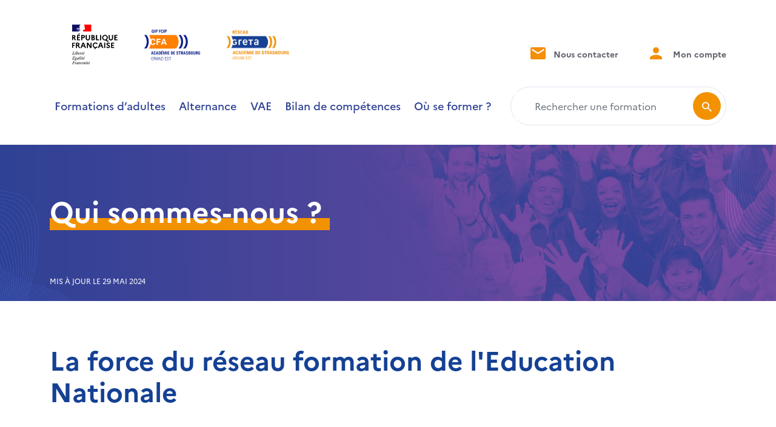

--- FILE ---
content_type: text/html; charset=UTF-8
request_url: https://www.greta-cfa-alsace.fr/qui-sommes-nous/
body_size: 14191
content:
<!DOCTYPE html>
<html lang="fr">
	<head>
		<meta content="text/html; charset=UTF-8" http-equiv="content-type" />	
		<meta name="viewport" content="width=device-width, initial-scale=1.0, shrink-to-fit=no">
		<meta name='author' content='WeDoItBetter' />
		<link rel="preconnect" href="https://fonts.googleapis.com">
		<link rel="preconnect" href="https://fonts.gstatic.com" crossorigin>
                    <script type="text/javascript" src="https://cache.consentframework.com/js/pa/48212/c/u4ScG/stub"></script>
<script type="text/javascript" src="https://choices.consentframework.com/js/pa/48212/c/u4ScG/cmp" async></script>        		<meta name='robots' content='index, follow, max-image-preview:large, max-snippet:-1, max-video-preview:-1' />

	<!-- This site is optimized with the Yoast SEO plugin v26.8 - https://yoast.com/product/yoast-seo-wordpress/ -->
	<title>Qui sommes-nous ? - GRETA CFA ALSACE</title>
	<meta name="description" content="Le GIP FCIP Alsace représente le réseau formation de la formation pour adultes, l&#039;apprentissage et la VAE dans l&#039;académie de Strasbourg." />
	<link rel="canonical" href="https://www.greta-cfa-alsace.fr/qui-sommes-nous/" />
	<meta property="og:locale" content="fr_FR" />
	<meta property="og:type" content="article" />
	<meta property="og:title" content="Qui sommes-nous ? - GRETA CFA ALSACE" />
	<meta property="og:description" content="Le GIP FCIP Alsace représente le réseau formation de la formation pour adultes, l&#039;apprentissage et la VAE dans l&#039;académie de Strasbourg." />
	<meta property="og:url" content="https://www.greta-cfa-alsace.fr/qui-sommes-nous/" />
	<meta property="og:site_name" content="GRETA CFA ALSACE" />
	<meta property="article:publisher" content="https://www.facebook.com/gipfcip" />
	<meta property="article:modified_time" content="2024-05-29T07:25:04+00:00" />
	<meta name="twitter:card" content="summary_large_image" />
	<meta name="twitter:site" content="@Greta_Alsace" />
	<meta name="twitter:label1" content="Durée de lecture estimée" />
	<meta name="twitter:data1" content="3 minutes" />
	<script type="application/ld+json" class="yoast-schema-graph">{"@context":"https://schema.org","@graph":[{"@type":"WebPage","@id":"https://www.greta-cfa-alsace.fr/qui-sommes-nous/","url":"https://www.greta-cfa-alsace.fr/qui-sommes-nous/","name":"Qui sommes-nous ? - GRETA CFA ALSACE","isPartOf":{"@id":"https://www.greta-cfa-alsace.fr/#website"},"datePublished":"2022-07-01T19:08:25+00:00","dateModified":"2024-05-29T07:25:04+00:00","description":"Le GIP FCIP Alsace représente le réseau formation de la formation pour adultes, l'apprentissage et la VAE dans l'académie de Strasbourg.","breadcrumb":{"@id":"https://www.greta-cfa-alsace.fr/qui-sommes-nous/#breadcrumb"},"inLanguage":"fr-FR","potentialAction":[{"@type":"ReadAction","target":["https://www.greta-cfa-alsace.fr/qui-sommes-nous/"]}]},{"@type":"BreadcrumbList","@id":"https://www.greta-cfa-alsace.fr/qui-sommes-nous/#breadcrumb","itemListElement":[{"@type":"ListItem","position":1,"name":"Accueil","item":"https://www.greta-cfa-alsace.fr/"},{"@type":"ListItem","position":2,"name":"Qui sommes-nous&nbsp;?"}]},{"@type":"WebSite","@id":"https://www.greta-cfa-alsace.fr/#website","url":"https://www.greta-cfa-alsace.fr/","name":"GRETA CFA ALSACE","description":"Le réseau formation de l&#039;Education nationale en Alsace","publisher":{"@id":"https://www.greta-cfa-alsace.fr/#organization"},"potentialAction":[{"@type":"SearchAction","target":{"@type":"EntryPoint","urlTemplate":"https://www.greta-cfa-alsace.fr/?s={search_term_string}"},"query-input":{"@type":"PropertyValueSpecification","valueRequired":true,"valueName":"search_term_string"}}],"inLanguage":"fr-FR"},{"@type":"Organization","@id":"https://www.greta-cfa-alsace.fr/#organization","name":"Groupement d'Intérêt Public Formation Continue et Insertion Professionnelle","alternateName":"GIP FCIP Alsace","url":"https://www.greta-cfa-alsace.fr/","logo":{"@type":"ImageObject","inLanguage":"fr-FR","@id":"https://www.greta-cfa-alsace.fr/#/schema/logo/image/","url":"https://www.greta-cfa-alsace.fr/wp-content/uploads/sites/4/2022/09/logo-pour-site-banniere-site-1.svg","contentUrl":"https://www.greta-cfa-alsace.fr/wp-content/uploads/sites/4/2022/09/logo-pour-site-banniere-site-1.svg","width":1054,"height":194,"caption":"Groupement d'Intérêt Public Formation Continue et Insertion Professionnelle"},"image":{"@id":"https://www.greta-cfa-alsace.fr/#/schema/logo/image/"},"sameAs":["https://www.facebook.com/gipfcip","https://x.com/Greta_Alsace","https://www.linkedin.com/company/gip-fcip-alsace/"]}]}</script>
	<!-- / Yoast SEO plugin. -->


<link rel='dns-prefetch' href='//cdn.jsdelivr.net' />
<link rel='dns-prefetch' href='//cdnjs.cloudflare.com' />
<link rel='dns-prefetch' href='//fonts.googleapis.com' />
<link rel="alternate" title="oEmbed (JSON)" type="application/json+oembed" href="https://www.greta-cfa-alsace.fr/wp-json/oembed/1.0/embed?url=https%3A%2F%2Fwww.greta-cfa-alsace.fr%2Fqui-sommes-nous%2F" />
<link rel="alternate" title="oEmbed (XML)" type="text/xml+oembed" href="https://www.greta-cfa-alsace.fr/wp-json/oembed/1.0/embed?url=https%3A%2F%2Fwww.greta-cfa-alsace.fr%2Fqui-sommes-nous%2F&#038;format=xml" />
<style id='wp-img-auto-sizes-contain-inline-css' type='text/css'>
img:is([sizes=auto i],[sizes^="auto," i]){contain-intrinsic-size:3000px 1500px}
/*# sourceURL=wp-img-auto-sizes-contain-inline-css */
</style>
<style id='wp-emoji-styles-inline-css' type='text/css'>

	img.wp-smiley, img.emoji {
		display: inline !important;
		border: none !important;
		box-shadow: none !important;
		height: 1em !important;
		width: 1em !important;
		margin: 0 0.07em !important;
		vertical-align: -0.1em !important;
		background: none !important;
		padding: 0 !important;
	}
/*# sourceURL=wp-emoji-styles-inline-css */
</style>
<style id='wp-block-library-inline-css' type='text/css'>
:root{--wp-block-synced-color:#7a00df;--wp-block-synced-color--rgb:122,0,223;--wp-bound-block-color:var(--wp-block-synced-color);--wp-editor-canvas-background:#ddd;--wp-admin-theme-color:#007cba;--wp-admin-theme-color--rgb:0,124,186;--wp-admin-theme-color-darker-10:#006ba1;--wp-admin-theme-color-darker-10--rgb:0,107,160.5;--wp-admin-theme-color-darker-20:#005a87;--wp-admin-theme-color-darker-20--rgb:0,90,135;--wp-admin-border-width-focus:2px}@media (min-resolution:192dpi){:root{--wp-admin-border-width-focus:1.5px}}.wp-element-button{cursor:pointer}:root .has-very-light-gray-background-color{background-color:#eee}:root .has-very-dark-gray-background-color{background-color:#313131}:root .has-very-light-gray-color{color:#eee}:root .has-very-dark-gray-color{color:#313131}:root .has-vivid-green-cyan-to-vivid-cyan-blue-gradient-background{background:linear-gradient(135deg,#00d084,#0693e3)}:root .has-purple-crush-gradient-background{background:linear-gradient(135deg,#34e2e4,#4721fb 50%,#ab1dfe)}:root .has-hazy-dawn-gradient-background{background:linear-gradient(135deg,#faaca8,#dad0ec)}:root .has-subdued-olive-gradient-background{background:linear-gradient(135deg,#fafae1,#67a671)}:root .has-atomic-cream-gradient-background{background:linear-gradient(135deg,#fdd79a,#004a59)}:root .has-nightshade-gradient-background{background:linear-gradient(135deg,#330968,#31cdcf)}:root .has-midnight-gradient-background{background:linear-gradient(135deg,#020381,#2874fc)}:root{--wp--preset--font-size--normal:16px;--wp--preset--font-size--huge:42px}.has-regular-font-size{font-size:1em}.has-larger-font-size{font-size:2.625em}.has-normal-font-size{font-size:var(--wp--preset--font-size--normal)}.has-huge-font-size{font-size:var(--wp--preset--font-size--huge)}.has-text-align-center{text-align:center}.has-text-align-left{text-align:left}.has-text-align-right{text-align:right}.has-fit-text{white-space:nowrap!important}#end-resizable-editor-section{display:none}.aligncenter{clear:both}.items-justified-left{justify-content:flex-start}.items-justified-center{justify-content:center}.items-justified-right{justify-content:flex-end}.items-justified-space-between{justify-content:space-between}.screen-reader-text{border:0;clip-path:inset(50%);height:1px;margin:-1px;overflow:hidden;padding:0;position:absolute;width:1px;word-wrap:normal!important}.screen-reader-text:focus{background-color:#ddd;clip-path:none;color:#444;display:block;font-size:1em;height:auto;left:5px;line-height:normal;padding:15px 23px 14px;text-decoration:none;top:5px;width:auto;z-index:100000}html :where(.has-border-color){border-style:solid}html :where([style*=border-top-color]){border-top-style:solid}html :where([style*=border-right-color]){border-right-style:solid}html :where([style*=border-bottom-color]){border-bottom-style:solid}html :where([style*=border-left-color]){border-left-style:solid}html :where([style*=border-width]){border-style:solid}html :where([style*=border-top-width]){border-top-style:solid}html :where([style*=border-right-width]){border-right-style:solid}html :where([style*=border-bottom-width]){border-bottom-style:solid}html :where([style*=border-left-width]){border-left-style:solid}html :where(img[class*=wp-image-]){height:auto;max-width:100%}:where(figure){margin:0 0 1em}html :where(.is-position-sticky){--wp-admin--admin-bar--position-offset:var(--wp-admin--admin-bar--height,0px)}@media screen and (max-width:600px){html :where(.is-position-sticky){--wp-admin--admin-bar--position-offset:0px}}

/*# sourceURL=wp-block-library-inline-css */
</style><style id='wp-block-heading-inline-css' type='text/css'>
h1:where(.wp-block-heading).has-background,h2:where(.wp-block-heading).has-background,h3:where(.wp-block-heading).has-background,h4:where(.wp-block-heading).has-background,h5:where(.wp-block-heading).has-background,h6:where(.wp-block-heading).has-background{padding:1.25em 2.375em}h1.has-text-align-left[style*=writing-mode]:where([style*=vertical-lr]),h1.has-text-align-right[style*=writing-mode]:where([style*=vertical-rl]),h2.has-text-align-left[style*=writing-mode]:where([style*=vertical-lr]),h2.has-text-align-right[style*=writing-mode]:where([style*=vertical-rl]),h3.has-text-align-left[style*=writing-mode]:where([style*=vertical-lr]),h3.has-text-align-right[style*=writing-mode]:where([style*=vertical-rl]),h4.has-text-align-left[style*=writing-mode]:where([style*=vertical-lr]),h4.has-text-align-right[style*=writing-mode]:where([style*=vertical-rl]),h5.has-text-align-left[style*=writing-mode]:where([style*=vertical-lr]),h5.has-text-align-right[style*=writing-mode]:where([style*=vertical-rl]),h6.has-text-align-left[style*=writing-mode]:where([style*=vertical-lr]),h6.has-text-align-right[style*=writing-mode]:where([style*=vertical-rl]){rotate:180deg}
/*# sourceURL=https://www.greta-cfa-alsace.fr/wp-includes/blocks/heading/style.min.css */
</style>
<style id='wp-block-image-inline-css' type='text/css'>
.wp-block-image>a,.wp-block-image>figure>a{display:inline-block}.wp-block-image img{box-sizing:border-box;height:auto;max-width:100%;vertical-align:bottom}@media not (prefers-reduced-motion){.wp-block-image img.hide{visibility:hidden}.wp-block-image img.show{animation:show-content-image .4s}}.wp-block-image[style*=border-radius] img,.wp-block-image[style*=border-radius]>a{border-radius:inherit}.wp-block-image.has-custom-border img{box-sizing:border-box}.wp-block-image.aligncenter{text-align:center}.wp-block-image.alignfull>a,.wp-block-image.alignwide>a{width:100%}.wp-block-image.alignfull img,.wp-block-image.alignwide img{height:auto;width:100%}.wp-block-image .aligncenter,.wp-block-image .alignleft,.wp-block-image .alignright,.wp-block-image.aligncenter,.wp-block-image.alignleft,.wp-block-image.alignright{display:table}.wp-block-image .aligncenter>figcaption,.wp-block-image .alignleft>figcaption,.wp-block-image .alignright>figcaption,.wp-block-image.aligncenter>figcaption,.wp-block-image.alignleft>figcaption,.wp-block-image.alignright>figcaption{caption-side:bottom;display:table-caption}.wp-block-image .alignleft{float:left;margin:.5em 1em .5em 0}.wp-block-image .alignright{float:right;margin:.5em 0 .5em 1em}.wp-block-image .aligncenter{margin-left:auto;margin-right:auto}.wp-block-image :where(figcaption){margin-bottom:1em;margin-top:.5em}.wp-block-image.is-style-circle-mask img{border-radius:9999px}@supports ((-webkit-mask-image:none) or (mask-image:none)) or (-webkit-mask-image:none){.wp-block-image.is-style-circle-mask img{border-radius:0;-webkit-mask-image:url('data:image/svg+xml;utf8,<svg viewBox="0 0 100 100" xmlns="http://www.w3.org/2000/svg"><circle cx="50" cy="50" r="50"/></svg>');mask-image:url('data:image/svg+xml;utf8,<svg viewBox="0 0 100 100" xmlns="http://www.w3.org/2000/svg"><circle cx="50" cy="50" r="50"/></svg>');mask-mode:alpha;-webkit-mask-position:center;mask-position:center;-webkit-mask-repeat:no-repeat;mask-repeat:no-repeat;-webkit-mask-size:contain;mask-size:contain}}:root :where(.wp-block-image.is-style-rounded img,.wp-block-image .is-style-rounded img){border-radius:9999px}.wp-block-image figure{margin:0}.wp-lightbox-container{display:flex;flex-direction:column;position:relative}.wp-lightbox-container img{cursor:zoom-in}.wp-lightbox-container img:hover+button{opacity:1}.wp-lightbox-container button{align-items:center;backdrop-filter:blur(16px) saturate(180%);background-color:#5a5a5a40;border:none;border-radius:4px;cursor:zoom-in;display:flex;height:20px;justify-content:center;opacity:0;padding:0;position:absolute;right:16px;text-align:center;top:16px;width:20px;z-index:100}@media not (prefers-reduced-motion){.wp-lightbox-container button{transition:opacity .2s ease}}.wp-lightbox-container button:focus-visible{outline:3px auto #5a5a5a40;outline:3px auto -webkit-focus-ring-color;outline-offset:3px}.wp-lightbox-container button:hover{cursor:pointer;opacity:1}.wp-lightbox-container button:focus{opacity:1}.wp-lightbox-container button:focus,.wp-lightbox-container button:hover,.wp-lightbox-container button:not(:hover):not(:active):not(.has-background){background-color:#5a5a5a40;border:none}.wp-lightbox-overlay{box-sizing:border-box;cursor:zoom-out;height:100vh;left:0;overflow:hidden;position:fixed;top:0;visibility:hidden;width:100%;z-index:100000}.wp-lightbox-overlay .close-button{align-items:center;cursor:pointer;display:flex;justify-content:center;min-height:40px;min-width:40px;padding:0;position:absolute;right:calc(env(safe-area-inset-right) + 16px);top:calc(env(safe-area-inset-top) + 16px);z-index:5000000}.wp-lightbox-overlay .close-button:focus,.wp-lightbox-overlay .close-button:hover,.wp-lightbox-overlay .close-button:not(:hover):not(:active):not(.has-background){background:none;border:none}.wp-lightbox-overlay .lightbox-image-container{height:var(--wp--lightbox-container-height);left:50%;overflow:hidden;position:absolute;top:50%;transform:translate(-50%,-50%);transform-origin:top left;width:var(--wp--lightbox-container-width);z-index:9999999999}.wp-lightbox-overlay .wp-block-image{align-items:center;box-sizing:border-box;display:flex;height:100%;justify-content:center;margin:0;position:relative;transform-origin:0 0;width:100%;z-index:3000000}.wp-lightbox-overlay .wp-block-image img{height:var(--wp--lightbox-image-height);min-height:var(--wp--lightbox-image-height);min-width:var(--wp--lightbox-image-width);width:var(--wp--lightbox-image-width)}.wp-lightbox-overlay .wp-block-image figcaption{display:none}.wp-lightbox-overlay button{background:none;border:none}.wp-lightbox-overlay .scrim{background-color:#fff;height:100%;opacity:.9;position:absolute;width:100%;z-index:2000000}.wp-lightbox-overlay.active{visibility:visible}@media not (prefers-reduced-motion){.wp-lightbox-overlay.active{animation:turn-on-visibility .25s both}.wp-lightbox-overlay.active img{animation:turn-on-visibility .35s both}.wp-lightbox-overlay.show-closing-animation:not(.active){animation:turn-off-visibility .35s both}.wp-lightbox-overlay.show-closing-animation:not(.active) img{animation:turn-off-visibility .25s both}.wp-lightbox-overlay.zoom.active{animation:none;opacity:1;visibility:visible}.wp-lightbox-overlay.zoom.active .lightbox-image-container{animation:lightbox-zoom-in .4s}.wp-lightbox-overlay.zoom.active .lightbox-image-container img{animation:none}.wp-lightbox-overlay.zoom.active .scrim{animation:turn-on-visibility .4s forwards}.wp-lightbox-overlay.zoom.show-closing-animation:not(.active){animation:none}.wp-lightbox-overlay.zoom.show-closing-animation:not(.active) .lightbox-image-container{animation:lightbox-zoom-out .4s}.wp-lightbox-overlay.zoom.show-closing-animation:not(.active) .lightbox-image-container img{animation:none}.wp-lightbox-overlay.zoom.show-closing-animation:not(.active) .scrim{animation:turn-off-visibility .4s forwards}}@keyframes show-content-image{0%{visibility:hidden}99%{visibility:hidden}to{visibility:visible}}@keyframes turn-on-visibility{0%{opacity:0}to{opacity:1}}@keyframes turn-off-visibility{0%{opacity:1;visibility:visible}99%{opacity:0;visibility:visible}to{opacity:0;visibility:hidden}}@keyframes lightbox-zoom-in{0%{transform:translate(calc((-100vw + var(--wp--lightbox-scrollbar-width))/2 + var(--wp--lightbox-initial-left-position)),calc(-50vh + var(--wp--lightbox-initial-top-position))) scale(var(--wp--lightbox-scale))}to{transform:translate(-50%,-50%) scale(1)}}@keyframes lightbox-zoom-out{0%{transform:translate(-50%,-50%) scale(1);visibility:visible}99%{visibility:visible}to{transform:translate(calc((-100vw + var(--wp--lightbox-scrollbar-width))/2 + var(--wp--lightbox-initial-left-position)),calc(-50vh + var(--wp--lightbox-initial-top-position))) scale(var(--wp--lightbox-scale));visibility:hidden}}
/*# sourceURL=https://www.greta-cfa-alsace.fr/wp-includes/blocks/image/style.min.css */
</style>
<style id='wp-block-paragraph-inline-css' type='text/css'>
.is-small-text{font-size:.875em}.is-regular-text{font-size:1em}.is-large-text{font-size:2.25em}.is-larger-text{font-size:3em}.has-drop-cap:not(:focus):first-letter{float:left;font-size:8.4em;font-style:normal;font-weight:100;line-height:.68;margin:.05em .1em 0 0;text-transform:uppercase}body.rtl .has-drop-cap:not(:focus):first-letter{float:none;margin-left:.1em}p.has-drop-cap.has-background{overflow:hidden}:root :where(p.has-background){padding:1.25em 2.375em}:where(p.has-text-color:not(.has-link-color)) a{color:inherit}p.has-text-align-left[style*="writing-mode:vertical-lr"],p.has-text-align-right[style*="writing-mode:vertical-rl"]{rotate:180deg}
/*# sourceURL=https://www.greta-cfa-alsace.fr/wp-includes/blocks/paragraph/style.min.css */
</style>
<style id='global-styles-inline-css' type='text/css'>
:root{--wp--preset--aspect-ratio--square: 1;--wp--preset--aspect-ratio--4-3: 4/3;--wp--preset--aspect-ratio--3-4: 3/4;--wp--preset--aspect-ratio--3-2: 3/2;--wp--preset--aspect-ratio--2-3: 2/3;--wp--preset--aspect-ratio--16-9: 16/9;--wp--preset--aspect-ratio--9-16: 9/16;--wp--preset--color--black: #000000;--wp--preset--color--cyan-bluish-gray: #abb8c3;--wp--preset--color--white: #ffffff;--wp--preset--color--pale-pink: #f78da7;--wp--preset--color--vivid-red: #cf2e2e;--wp--preset--color--luminous-vivid-orange: #ff6900;--wp--preset--color--luminous-vivid-amber: #fcb900;--wp--preset--color--light-green-cyan: #7bdcb5;--wp--preset--color--vivid-green-cyan: #00d084;--wp--preset--color--pale-cyan-blue: #8ed1fc;--wp--preset--color--vivid-cyan-blue: #0693e3;--wp--preset--color--vivid-purple: #9b51e0;--wp--preset--gradient--vivid-cyan-blue-to-vivid-purple: linear-gradient(135deg,rgb(6,147,227) 0%,rgb(155,81,224) 100%);--wp--preset--gradient--light-green-cyan-to-vivid-green-cyan: linear-gradient(135deg,rgb(122,220,180) 0%,rgb(0,208,130) 100%);--wp--preset--gradient--luminous-vivid-amber-to-luminous-vivid-orange: linear-gradient(135deg,rgb(252,185,0) 0%,rgb(255,105,0) 100%);--wp--preset--gradient--luminous-vivid-orange-to-vivid-red: linear-gradient(135deg,rgb(255,105,0) 0%,rgb(207,46,46) 100%);--wp--preset--gradient--very-light-gray-to-cyan-bluish-gray: linear-gradient(135deg,rgb(238,238,238) 0%,rgb(169,184,195) 100%);--wp--preset--gradient--cool-to-warm-spectrum: linear-gradient(135deg,rgb(74,234,220) 0%,rgb(151,120,209) 20%,rgb(207,42,186) 40%,rgb(238,44,130) 60%,rgb(251,105,98) 80%,rgb(254,248,76) 100%);--wp--preset--gradient--blush-light-purple: linear-gradient(135deg,rgb(255,206,236) 0%,rgb(152,150,240) 100%);--wp--preset--gradient--blush-bordeaux: linear-gradient(135deg,rgb(254,205,165) 0%,rgb(254,45,45) 50%,rgb(107,0,62) 100%);--wp--preset--gradient--luminous-dusk: linear-gradient(135deg,rgb(255,203,112) 0%,rgb(199,81,192) 50%,rgb(65,88,208) 100%);--wp--preset--gradient--pale-ocean: linear-gradient(135deg,rgb(255,245,203) 0%,rgb(182,227,212) 50%,rgb(51,167,181) 100%);--wp--preset--gradient--electric-grass: linear-gradient(135deg,rgb(202,248,128) 0%,rgb(113,206,126) 100%);--wp--preset--gradient--midnight: linear-gradient(135deg,rgb(2,3,129) 0%,rgb(40,116,252) 100%);--wp--preset--font-size--small: 13px;--wp--preset--font-size--medium: 20px;--wp--preset--font-size--large: 36px;--wp--preset--font-size--x-large: 42px;--wp--preset--spacing--20: 0.44rem;--wp--preset--spacing--30: 0.67rem;--wp--preset--spacing--40: 1rem;--wp--preset--spacing--50: 1.5rem;--wp--preset--spacing--60: 2.25rem;--wp--preset--spacing--70: 3.38rem;--wp--preset--spacing--80: 5.06rem;--wp--preset--shadow--natural: 6px 6px 9px rgba(0, 0, 0, 0.2);--wp--preset--shadow--deep: 12px 12px 50px rgba(0, 0, 0, 0.4);--wp--preset--shadow--sharp: 6px 6px 0px rgba(0, 0, 0, 0.2);--wp--preset--shadow--outlined: 6px 6px 0px -3px rgb(255, 255, 255), 6px 6px rgb(0, 0, 0);--wp--preset--shadow--crisp: 6px 6px 0px rgb(0, 0, 0);}:where(.is-layout-flex){gap: 0.5em;}:where(.is-layout-grid){gap: 0.5em;}body .is-layout-flex{display: flex;}.is-layout-flex{flex-wrap: wrap;align-items: center;}.is-layout-flex > :is(*, div){margin: 0;}body .is-layout-grid{display: grid;}.is-layout-grid > :is(*, div){margin: 0;}:where(.wp-block-columns.is-layout-flex){gap: 2em;}:where(.wp-block-columns.is-layout-grid){gap: 2em;}:where(.wp-block-post-template.is-layout-flex){gap: 1.25em;}:where(.wp-block-post-template.is-layout-grid){gap: 1.25em;}.has-black-color{color: var(--wp--preset--color--black) !important;}.has-cyan-bluish-gray-color{color: var(--wp--preset--color--cyan-bluish-gray) !important;}.has-white-color{color: var(--wp--preset--color--white) !important;}.has-pale-pink-color{color: var(--wp--preset--color--pale-pink) !important;}.has-vivid-red-color{color: var(--wp--preset--color--vivid-red) !important;}.has-luminous-vivid-orange-color{color: var(--wp--preset--color--luminous-vivid-orange) !important;}.has-luminous-vivid-amber-color{color: var(--wp--preset--color--luminous-vivid-amber) !important;}.has-light-green-cyan-color{color: var(--wp--preset--color--light-green-cyan) !important;}.has-vivid-green-cyan-color{color: var(--wp--preset--color--vivid-green-cyan) !important;}.has-pale-cyan-blue-color{color: var(--wp--preset--color--pale-cyan-blue) !important;}.has-vivid-cyan-blue-color{color: var(--wp--preset--color--vivid-cyan-blue) !important;}.has-vivid-purple-color{color: var(--wp--preset--color--vivid-purple) !important;}.has-black-background-color{background-color: var(--wp--preset--color--black) !important;}.has-cyan-bluish-gray-background-color{background-color: var(--wp--preset--color--cyan-bluish-gray) !important;}.has-white-background-color{background-color: var(--wp--preset--color--white) !important;}.has-pale-pink-background-color{background-color: var(--wp--preset--color--pale-pink) !important;}.has-vivid-red-background-color{background-color: var(--wp--preset--color--vivid-red) !important;}.has-luminous-vivid-orange-background-color{background-color: var(--wp--preset--color--luminous-vivid-orange) !important;}.has-luminous-vivid-amber-background-color{background-color: var(--wp--preset--color--luminous-vivid-amber) !important;}.has-light-green-cyan-background-color{background-color: var(--wp--preset--color--light-green-cyan) !important;}.has-vivid-green-cyan-background-color{background-color: var(--wp--preset--color--vivid-green-cyan) !important;}.has-pale-cyan-blue-background-color{background-color: var(--wp--preset--color--pale-cyan-blue) !important;}.has-vivid-cyan-blue-background-color{background-color: var(--wp--preset--color--vivid-cyan-blue) !important;}.has-vivid-purple-background-color{background-color: var(--wp--preset--color--vivid-purple) !important;}.has-black-border-color{border-color: var(--wp--preset--color--black) !important;}.has-cyan-bluish-gray-border-color{border-color: var(--wp--preset--color--cyan-bluish-gray) !important;}.has-white-border-color{border-color: var(--wp--preset--color--white) !important;}.has-pale-pink-border-color{border-color: var(--wp--preset--color--pale-pink) !important;}.has-vivid-red-border-color{border-color: var(--wp--preset--color--vivid-red) !important;}.has-luminous-vivid-orange-border-color{border-color: var(--wp--preset--color--luminous-vivid-orange) !important;}.has-luminous-vivid-amber-border-color{border-color: var(--wp--preset--color--luminous-vivid-amber) !important;}.has-light-green-cyan-border-color{border-color: var(--wp--preset--color--light-green-cyan) !important;}.has-vivid-green-cyan-border-color{border-color: var(--wp--preset--color--vivid-green-cyan) !important;}.has-pale-cyan-blue-border-color{border-color: var(--wp--preset--color--pale-cyan-blue) !important;}.has-vivid-cyan-blue-border-color{border-color: var(--wp--preset--color--vivid-cyan-blue) !important;}.has-vivid-purple-border-color{border-color: var(--wp--preset--color--vivid-purple) !important;}.has-vivid-cyan-blue-to-vivid-purple-gradient-background{background: var(--wp--preset--gradient--vivid-cyan-blue-to-vivid-purple) !important;}.has-light-green-cyan-to-vivid-green-cyan-gradient-background{background: var(--wp--preset--gradient--light-green-cyan-to-vivid-green-cyan) !important;}.has-luminous-vivid-amber-to-luminous-vivid-orange-gradient-background{background: var(--wp--preset--gradient--luminous-vivid-amber-to-luminous-vivid-orange) !important;}.has-luminous-vivid-orange-to-vivid-red-gradient-background{background: var(--wp--preset--gradient--luminous-vivid-orange-to-vivid-red) !important;}.has-very-light-gray-to-cyan-bluish-gray-gradient-background{background: var(--wp--preset--gradient--very-light-gray-to-cyan-bluish-gray) !important;}.has-cool-to-warm-spectrum-gradient-background{background: var(--wp--preset--gradient--cool-to-warm-spectrum) !important;}.has-blush-light-purple-gradient-background{background: var(--wp--preset--gradient--blush-light-purple) !important;}.has-blush-bordeaux-gradient-background{background: var(--wp--preset--gradient--blush-bordeaux) !important;}.has-luminous-dusk-gradient-background{background: var(--wp--preset--gradient--luminous-dusk) !important;}.has-pale-ocean-gradient-background{background: var(--wp--preset--gradient--pale-ocean) !important;}.has-electric-grass-gradient-background{background: var(--wp--preset--gradient--electric-grass) !important;}.has-midnight-gradient-background{background: var(--wp--preset--gradient--midnight) !important;}.has-small-font-size{font-size: var(--wp--preset--font-size--small) !important;}.has-medium-font-size{font-size: var(--wp--preset--font-size--medium) !important;}.has-large-font-size{font-size: var(--wp--preset--font-size--large) !important;}.has-x-large-font-size{font-size: var(--wp--preset--font-size--x-large) !important;}
/*# sourceURL=global-styles-inline-css */
</style>

<style id='classic-theme-styles-inline-css' type='text/css'>
/*! This file is auto-generated */
.wp-block-button__link{color:#fff;background-color:#32373c;border-radius:9999px;box-shadow:none;text-decoration:none;padding:calc(.667em + 2px) calc(1.333em + 2px);font-size:1.125em}.wp-block-file__button{background:#32373c;color:#fff;text-decoration:none}
/*# sourceURL=/wp-includes/css/classic-themes.min.css */
</style>
<link rel='stylesheet' id='icon-style-css' href='https://www.greta-cfa-alsace.fr/wp-content/themes/greta/css/greta.css?ver=1' type='text/css' media='all' />
<link rel='stylesheet' id='dashicons-css' href='https://www.greta-cfa-alsace.fr/wp-includes/css/dashicons.min.css?ver=6.9' type='text/css' media='all' />
<link rel='stylesheet' id='gfont-style-css' href='https://fonts.googleapis.com/css2?family=Montserrat%3Aital%2Cwght%400%2C100%3B0%2C200%3B0%2C300%3B0%2C400%3B0%2C500%3B0%2C600%3B0%2C700%3B0%2C800%3B0%2C900%3B1%2C100%3B1%2C200%3B1%2C300%3B1%2C400%3B1%2C500%3B1%2C600%3B1%2C700%3B1%2C800%3B1%2C900&#038;display=swap&#038;ver=1' type='text/css' media='all' />
<link rel='stylesheet' id='bootstrap-style-css' href='https://cdn.jsdelivr.net/npm/bootstrap@5.1.3/dist/css/bootstrap.min.css?ver=1' type='text/css' media='all' />
<link rel='stylesheet' id='slick-style-css' href='https://cdn.jsdelivr.net/npm/slick-carousel@1.8.1/slick/slick.css?ver=1' type='text/css' media='all' />
<link rel='stylesheet' id='slick-theme-style-css' href='https://cdn.jsdelivr.net/npm/slick-carousel@1.8.1/slick/slick-theme.css?ver=1' type='text/css' media='all' />
<link rel='stylesheet' id='slim-style-css' href='https://cdnjs.cloudflare.com/ajax/libs/slim-select/1.27.1/slimselect.min.css?ver=1' type='text/css' media='all' />
<link rel='stylesheet' id='greta-style-css' href='https://www.greta-cfa-alsace.fr/wp-content/themes/greta/style.css?ver=1' type='text/css' media='all' />
<link rel='stylesheet' id='simple-favorites-css' href='https://www.greta-cfa-alsace.fr/wp-content/plugins/favorites/assets/css/favorites.css?ver=2.3.6' type='text/css' media='all' />
<link rel='stylesheet' id='sib-front-css-css' href='https://www.greta-cfa-alsace.fr/wp-content/plugins/mailin/css/mailin-front.css?ver=6.9' type='text/css' media='all' />
<script type="text/javascript" src="https://www.greta-cfa-alsace.fr/wp-includes/js/jquery/jquery.min.js?ver=3.7.1" id="jquery-core-js"></script>
<script type="text/javascript" src="https://cdn.jsdelivr.net/npm/bootstrap@5.1.3/dist/js/bootstrap.bundle.min.js?ver=6.9" id="bootstrap-script-js"></script>
<script type="text/javascript" src="https://cdn.jsdelivr.net/npm/slick-carousel@1.8.1/slick/slick.min.js?ver=6.9" id="slick-script-js"></script>
<script type="text/javascript" src="https://cdnjs.cloudflare.com/ajax/libs/slim-select/1.27.1/slimselect.min.js?ver=6.9" id="slim-script-js"></script>
<script type="text/javascript" id="greta-script-js-extra">
/* <![CDATA[ */
var ajax_object = {"ajaxurl":"https://www.greta-cfa-alsace.fr/wp-admin/admin-ajax.php"};
//# sourceURL=greta-script-js-extra
/* ]]> */
</script>
<script type="text/javascript" src="https://www.greta-cfa-alsace.fr/wp-content/themes/greta/js/script.js?ver=6.9" id="greta-script-js"></script>
<script type="text/javascript" src="https://www.greta-cfa-alsace.fr/wp-includes/js/jquery/jquery-migrate.min.js?ver=3.4.1" id="jquery-migrate-js"></script>
<script type="text/javascript" id="favorites-js-extra">
/* <![CDATA[ */
var favorites_data = {"ajaxurl":"https://www.greta-cfa-alsace.fr/wp-admin/admin-ajax.php","nonce":"c6b42381f0","favorite":"\u003Ci class=\"icon-heart-plus\"\u003E\u003C/i\u003E Ajouter aux favoris","favorited":"\u003Ci class=\"icon-heart-plus\"\u003E\u003C/i\u003E Retirer des favoris","includecount":"","indicate_loading":"","loading_text":"Chargement","loading_image":"","loading_image_active":"","loading_image_preload":"","cache_enabled":"1","button_options":{"button_type":"custom","custom_colors":false,"box_shadow":false,"include_count":false,"default":{"background_default":false,"border_default":false,"text_default":false,"icon_default":false,"count_default":false},"active":{"background_active":false,"border_active":false,"text_active":false,"icon_active":false,"count_active":false}},"authentication_modal_content":"\u003Cp\u003EConnectez-vous pour enregistrer vos favoris.\u003C/p\u003E\u003Cp\u003E\u003Ca href=\"#\" data-favorites-modal-close\u003EIgnorer cet avertissement\u003C/a\u003E\u003C/p\u003E","authentication_redirect":"","dev_mode":"","logged_in":"","user_id":"0","authentication_redirect_url":"https://www.greta-cfa-alsace.fr/d7tvw62z2rwgetg8/"};
//# sourceURL=favorites-js-extra
/* ]]> */
</script>
<script type="text/javascript" src="https://www.greta-cfa-alsace.fr/wp-content/plugins/favorites/assets/js/favorites.min.js?ver=2.3.6" id="favorites-js"></script>
<script type="text/javascript" id="sib-front-js-js-extra">
/* <![CDATA[ */
var sibErrMsg = {"invalidMail":"Veuillez entrer une adresse e-mail valide.","requiredField":"Veuillez compl\u00e9ter les champs obligatoires.","invalidDateFormat":"Veuillez entrer une date valide.","invalidSMSFormat":"Veuillez entrer une num\u00e9ro de t\u00e9l\u00e9phone valide."};
var ajax_sib_front_object = {"ajax_url":"https://www.greta-cfa-alsace.fr/wp-admin/admin-ajax.php","ajax_nonce":"da13a957bd","flag_url":"https://www.greta-cfa-alsace.fr/wp-content/plugins/mailin/img/flags/"};
//# sourceURL=sib-front-js-js-extra
/* ]]> */
</script>
<script type="text/javascript" src="https://www.greta-cfa-alsace.fr/wp-content/plugins/mailin/js/mailin-front.js?ver=1768472737" id="sib-front-js-js"></script>
<link rel="https://api.w.org/" href="https://www.greta-cfa-alsace.fr/wp-json/" /><link rel="alternate" title="JSON" type="application/json" href="https://www.greta-cfa-alsace.fr/wp-json/wp/v2/pages/5566" /><link rel="EditURI" type="application/rsd+xml" title="RSD" href="https://www.greta-cfa-alsace.fr/xmlrpc.php?rsd" />
<meta name="generator" content="WordPress 6.9" />
<link rel='shortlink' href='https://www.greta-cfa-alsace.fr/?p=5566' />

		<!-- GA Google Analytics @ https://m0n.co/ga -->
		<script async src="https://www.googletagmanager.com/gtag/js?id=G-E1XXJK95LM"></script>
		<script>
			window.dataLayer = window.dataLayer || [];
			function gtag(){dataLayer.push(arguments);}
			gtag('js', new Date());
			gtag('config', 'G-E1XXJK95LM');
		</script>

	<link rel="icon" href="https://www.greta-cfa-alsace.fr/wp-content/uploads/sites/4/2022/01/strasbourg.svg" sizes="32x32" />
<link rel="icon" href="https://www.greta-cfa-alsace.fr/wp-content/uploads/sites/4/2022/01/strasbourg.svg" sizes="192x192" />
<link rel="apple-touch-icon" href="https://www.greta-cfa-alsace.fr/wp-content/uploads/sites/4/2022/01/strasbourg.svg" />
<meta name="msapplication-TileImage" content="https://www.greta-cfa-alsace.fr/wp-content/uploads/sites/4/2022/01/strasbourg.svg" />
	</head>
	<body class='home'>
		<header>
			<div class="header-top">
				<div class="container">
                    <div class="row d-flex align-items-center">
                        <div class="col-xl-12 col-9">
                            <div class="row d-flex align-items-center justify-content-between">
                                <div class="col-lg-5">
                                                                            <a href="https://www.greta-cfa-alsace.fr/" class="custom-logo-link" rel="home"><img width="1054" height="194" src="https://www.greta-cfa-alsace.fr/wp-content/uploads/sites/4/2022/09/logo-pour-site-banniere-site-1.svg" class="custom-logo" alt="GRETA CFA ALSACE" decoding="async" fetchpriority="high" /></a>                                                                        </div>
                                <div class="col-lg-6 d-xl-block d-none text-end nav-top">
                                    <div class="d-flex justify-content-end">
                                                                                                                            <a href="https://www.greta-cfa-alsace.fr/contact/" title="Nous contacter">
                                                <i class="icon-mail"></i> Nous contacter
                                            </a>
                                                                                                                                                                                                                        <a href="https://www.greta-cfa-alsace.fr/espace-membre-connexion/" title="Mon compte">
                                                    <i class="icon-user"></i> Mon compte
                                                </a>
                                                                                                                                                                                                                </div>
                                </div>
                            </div>
                        </div>
                        <div class="col-xl-12 col-3 text-xl-start text-end">
                            <div class="row d-flex align-items-center">
                                <div class="col-lg-8">
                                    <nav class="navbar navbar-expand-xl p-0">
                                        <button class="navbar-toggler" type="button" data-bs-toggle="offcanvas" data-bs-target="#offcanvasNav" aria-controls="offcanvasNav">
                                            <span class="navbar-toggler-icon">
                                                <i class="icon-bar"></i>
                                                <i class="icon-bar"></i>
                                                <i class="icon-bar"></i>
                                                <i class="icon-bar"></i>
                                            </span>
                                            <span class="screen-reader-text">Menu de navigation</span>
                                        </button>
                                        <div class="collapse navbar-collapse" id="navbar">
                                            <ul id="menu-menu-principal" class="nav navbar-nav main-nav d-flex w-100 align-items-lg-center justify-content-between"><li id="menu-item-1906" class="menu-item menu-item-type-custom menu-item-object-custom menu-item-1906 nav-item"><a href="https://www.greta-cfa-alsace.fr/formations/?type_produit%5B%5D=Atelier&#038;type_produit%5B%5D=Examen&#038;type_produit%5B%5D=Bilan%20de%20comp%C3%A9tences&#038;type_produit%5B%5D=Formation%20continue&#038;type_produit%5B%5D=VAE&#038;distanciel=on" class="nav-link">Formations d&rsquo;adultes</a></li>
<li id="menu-item-1907" class="menu-item menu-item-type-custom menu-item-object-custom menu-item-1907 nav-item"><a href="https://www.greta-cfa-alsace.fr/formations/?type_produit%5B%5D=Apprentissage&#038;type_produit%5B%5D=Contrat%20pro&#038;type_produit%5B%5D=Dispositif%20Pro-A&#038;distanciel=on" class="nav-link">Alternance</a></li>
<li id="menu-item-1255" class="menu-item menu-item-type-post_type menu-item-object-page menu-item-1255 nav-item"><a href="https://www.greta-cfa-alsace.fr/validation-des-acquis-de-lexperience/" class="nav-link">VAE</a></li>
<li id="menu-item-100" class="menu-item menu-item-type-post_type menu-item-object-page menu-item-100 nav-item"><a href="https://www.greta-cfa-alsace.fr/bilan-de-competences/" class="nav-link">Bilan de compétences</a></li>
<li id="menu-item-101" class="menu-item menu-item-type-post_type menu-item-object-page menu-item-101 nav-item"><a href="https://www.greta-cfa-alsace.fr/ou-se-former/" class="nav-link">Où se former ?</a></li>
</ul>                                        </div>
                                    </nav>
                                </div>
                                <div class="col-xl-4 d-xl-block d-none">
                                        <form role="search" method="get" id="searchform" class="searchform" action="https://www.greta-cfa-alsace.fr/formations/">
        <div class="input-group">
            <label class="visually-hidden" for="s">Rechercher une formation</label>
            <input type="text" value="" name="search_string" id="search_string" class="form-control" placeholder="Rechercher une formation" aria-label="Rechercher une formation" aria-describedby="button-search">
            <button class="btn btn-outline-secondary" type="submit" id="button-search"><i class="icon-search"></i></button>
        </div>
    </form>
                                </div>
                            </div>
                        </div>
                    </div>
				</div>
			</div>
            <div class="offcanvas offcanvas-end w-100" tabindex="-1" id="offcanvasNav" aria-labelledby="offcanvasNavLabel">
                <div class="offcanvas-header justify-content-end">
                    <button class="navbar-toggler position-relative" type="button" data-bs-dismiss="offcanvas" aria-expanded="true" aria-label="Fermer">
                        <span class="navbar-toggler-icon">
                            <i class="icon-bar"></i>
                            <i class="icon-bar"></i>
                            <i class="icon-bar"></i>
                            <i class="icon-bar"></i>
                        </span>
                        <span class="screen-reader-text">Menu de navigation</span>
                    </button>
                </div>
                <div class="offcanvas-body d-flex flex-column justify-content-betwwen">
                    <div class="flex-fill mx-lg-0 mx-4">
                            <form role="search" method="get" id="searchform" class="searchform" action="https://www.greta-cfa-alsace.fr/formations/">
        <div class="input-group">
            <label class="visually-hidden" for="s">Rechercher une formation</label>
            <input type="text" value="" name="search_string" id="search_string" class="form-control" placeholder="Rechercher une formation" aria-label="Rechercher une formation" aria-describedby="button-search">
            <button class="btn btn-outline-secondary" type="submit" id="button-search"><i class="icon-search"></i></button>
        </div>
    </form>
                    </div>
                    <div class="flex-fill">
                        <div class="menu-menu-principal-container"><ul id="menu-menu-principal-1" class="navbar-nav mx-auto d-flex align-items-center"><li class="menu-item menu-item-type-custom menu-item-object-custom menu-item-1906 nav-item"><a href="https://www.greta-cfa-alsace.fr/formations/?type_produit%5B%5D=Atelier&#038;type_produit%5B%5D=Examen&#038;type_produit%5B%5D=Bilan%20de%20comp%C3%A9tences&#038;type_produit%5B%5D=Formation%20continue&#038;type_produit%5B%5D=VAE&#038;distanciel=on" class="nav-link">Formations d&rsquo;adultes</a></li>
<li class="menu-item menu-item-type-custom menu-item-object-custom menu-item-1907 nav-item"><a href="https://www.greta-cfa-alsace.fr/formations/?type_produit%5B%5D=Apprentissage&#038;type_produit%5B%5D=Contrat%20pro&#038;type_produit%5B%5D=Dispositif%20Pro-A&#038;distanciel=on" class="nav-link">Alternance</a></li>
<li class="menu-item menu-item-type-post_type menu-item-object-page menu-item-1255 nav-item"><a href="https://www.greta-cfa-alsace.fr/validation-des-acquis-de-lexperience/" class="nav-link">VAE</a></li>
<li class="menu-item menu-item-type-post_type menu-item-object-page menu-item-100 nav-item"><a href="https://www.greta-cfa-alsace.fr/bilan-de-competences/" class="nav-link">Bilan de compétences</a></li>
<li class="menu-item menu-item-type-post_type menu-item-object-page menu-item-101 nav-item"><a href="https://www.greta-cfa-alsace.fr/ou-se-former/" class="nav-link">Où se former ?</a></li>
</ul></div>                    </div>
                    <div class="flex-fill">
                        <div class="nav-top text-center d-flex justify-content-lg-around justify-content-between">
                            <div class="mt-4">
                                                                    <a href="https://www.greta-cfa-alsace.fr/contact/" title="Nous contacter">
                                        <i class="icon-mail"></i><br />Nous contacter
                                    </a>
                                                            </div>
                                                                                                <div class="mt-4">
                                        <a href="https://www.greta-cfa-alsace.fr/espace-membre-connexion/" title="Mon compte">
                                            <i class="icon-user"></i><br />Mon compte
                                        </a>
                                    </div>
                                                                                                                    </div>
                    </div>
                </div>
            </div>
		</header>
		<main id="page-content">
<div id="page_title" class="bg-primary position-relative">
    <div class="container">
        <div class="row">
            <div class="col-xxl-6">
                <h1 class="fw-bold"><p><strong>Qui sommes-nous&nbsp;? </strong></p>
</h1>
                <div class="date_upd text-start mb-4">Mis à jour le 29 mai 2024</div>
            </div>
        </div>
    </div>
</div>
                        <div class="h2_block bg-white">
            <div class="container">
                <h2>La force du réseau formation de l'Education Nationale</h2>
            </div>
        </div>
                            <div class="bloc_paragraphe bg-white">
            <div class="container">
                <div class="row">
                    <div class="col-lg-8">
                        <p><strong>Le GIP FCIP Alsace est un organisme de formation, de gestion et un instrument de coopération régionale. Il assure </strong><strong>une fonction de coordination académique et de développement des coopérations régionales </strong>dans les domaines de l&rsquo;apprentissage, de la formation continue, de l’insertion et de la validation des acquis de l&rsquo;expérience.</p>
                    </div>
                </div>
            </div>
        </div>
                                                                <div class="button_bloc bg-white">
                <div class="my-5 pb-5">
                                        <div class="container">
                        <a href="https://www.greta-cfa-alsace.fr/reseau/gip-fcip-alsace/" title="Découvrir le GIP FCIP Alsace" class="btn btn-primary">
                            Découvrir le GIP FCIP Alsace                        </a>
                    </div>
                </div>
            </div>
                                    <div class="h2_block bg-white">
            <div class="container">
                <h2>Zoom sur les pôles du GIP FCIP Alsace</h2>
            </div>
        </div>
                                                <div class="grille_blocs bg-white">
                <div class="container">
                    <div class="row g-5 d-flex justify-content-center">
                                                                                                                                                                                                                                                        <div class="col-xxl-3 col-lg-4  text-center">
                                <div class="card rounded shadow h-100">
                                    <div class="card-header border-0 text-center bg-transparent">
                                                                                                                                    <img class="w-100 h-auto" src="https://www.greta-cfa-alsace.fr/wp-content/uploads/sites/4/2022/09/Logo-CFA-Acad-de-strasbourg-scaled.jpg" alt="Logo CFA académique" />
                                                                                                                        </div>
                                    <div class="card-body">
                                        <p class="card-title">
                                            <a href="https://www.greta-cfa-alsace.fr/reseau/apprentissage-en-alsace/" title="Le CFA académique">                                                Le CFA académique                                            </a>                                        </p>
                                        <div class="card-text">Formations en apprentissage du CAP au BAC + 5 </div>
                                    </div>
                                    <div class="card-footer border-0 bg-transparent">
                                                                                                                                    <button class="atc w-100 btn btn-primary mt-4" style="min-width:0;" data-atc="aHR0cHM6Ly93d3cuZ3JldGEtY2ZhLWFsc2FjZS5mci9yZXNlYXUvYXBwcmVudGlzc2FnZS1lbi1hbHNhY2Uv">
                                                    En savoir plus                                                </button>
                                                                                                                        </div>
                                </div>
                            </div>
                                                                                                                                                                                                                                                        <div class="col-xxl-3 col-lg-4  text-center">
                                <div class="card rounded shadow h-100">
                                    <div class="card-header border-0 text-center bg-transparent">
                                                                                                                                    <img class="w-100 h-auto" src="https://www.greta-cfa-alsace.fr/wp-content/uploads/sites/4/2022/09/Logo-CAFOC-Acad-de-strasbourg-scaled-e1668587041794.jpg" alt="Logo CAFOC" />
                                                                                                                        </div>
                                    <div class="card-body">
                                        <p class="card-title">
                                            <a href="https://www.greta-cfa-alsace.fr/reseau/cafoc/" title="Le CAFOC">                                                Le CAFOC                                            </a>                                        </p>
                                        <div class="card-text">Prestations de formation continue, d’ingénierie de formation et de conseil en ressources humaines </div>
                                    </div>
                                    <div class="card-footer border-0 bg-transparent">
                                                                                                                                    <button class="atc w-100 btn btn-primary mt-4" style="min-width:0;" data-atc="aHR0cHM6Ly93d3cuZ3JldGEtY2ZhLWFsc2FjZS5mci9yZXNlYXUvY2Fmb2Mv">
                                                    En savoir plus                                                </button>
                                                                                                                        </div>
                                </div>
                            </div>
                                                                                                                                                                                                                                                        <div class="col-xxl-3 col-lg-4  text-center">
                                <div class="card rounded shadow h-100">
                                    <div class="card-header border-0 text-center bg-transparent">
                                                                                                                                    <img class="w-100 h-auto" src="https://www.greta-cfa-alsace.fr/wp-content/uploads/sites/4/2022/09/Logo-DABM-Acad-de-strasbourg-scaled.jpg" alt="Logo DABM" />
                                                                                                                        </div>
                                    <div class="card-body">
                                        <p class="card-title">
                                            <a href="https://www.greta-cfa-alsace.fr/reseau/dabm-alsace/" title="Le DABM">                                                Le DABM                                            </a>                                        </p>
                                        <div class="card-text">Accompagnement à la mobilité professionnelle, mise en oeuvre du Bilan de Compétences </div>
                                    </div>
                                    <div class="card-footer border-0 bg-transparent">
                                                                                                                                    <button class="atc w-100 btn btn-primary mt-4" style="min-width:0;" data-atc="aHR0cHM6Ly93d3cuZ3JldGEtY2ZhLWFsc2FjZS5mci9yZXNlYXUvZGFibS1hbHNhY2Uv">
                                                    En savoir plus                                                </button>
                                                                                                                        </div>
                                </div>
                            </div>
                                                                                                                                                                                                                                                        <div class="col-xxl-3 col-lg-4  text-center">
                                <div class="card rounded shadow h-100">
                                    <div class="card-header border-0 text-center bg-transparent">
                                                                                                                                    <img class="w-100 h-auto" src="https://www.greta-cfa-alsace.fr/wp-content/uploads/sites/4/2022/09/Logo-DAVA-Acad-de-strasbourg-scaled.jpg" alt="Logo DAVA" />
                                                                                                                        </div>
                                    <div class="card-body">
                                        <p class="card-title">
                                            <a href="https://www.greta-cfa-alsace.fr/reseau/dava-alsace/" title="Le DAVA">                                                Le DAVA                                            </a>                                        </p>
                                        <div class="card-text">Mise en œuvre de la Validation des Acquis de l’Expérience (VAE) </div>
                                    </div>
                                    <div class="card-footer border-0 bg-transparent">
                                                                                                                                    <button class="atc w-100 btn btn-primary mt-4" style="min-width:0;" data-atc="aHR0cHM6Ly93d3cuZ3JldGEtY2ZhLWFsc2FjZS5mci9yZXNlYXUvZGF2YS1hbHNhY2Uv">
                                                    En savoir plus                                                </button>
                                                                                                                        </div>
                                </div>
                            </div>
                                                                                                                                                                                                                                                        <div class="col-xxl-3 col-lg-4  text-center">
                                <div class="card rounded shadow h-100">
                                    <div class="card-header border-0 text-center bg-transparent">
                                                                                                                                    <img class="w-100 h-auto" src="https://www.greta-cfa-alsace.fr/wp-content/uploads/sites/4/2022/09/Logo-GRETA-Acad-de-strasbourg-scaled.jpg" alt="Logo réseau des GRETA" />
                                                                                                                        </div>
                                    <div class="card-body">
                                        <p class="card-title">
                                            <a href="https://www.greta-cfa-alsace.fr/reseau/greta-alsace/" title="Le réseau des GRETA">                                                Le réseau des GRETA                                            </a>                                        </p>
                                        <div class="card-text">Actions de formation continue pour les particuliers, les demandeurs d’emploi et les entreprises</div>
                                    </div>
                                    <div class="card-footer border-0 bg-transparent">
                                                                                                                                    <button class="atc w-100 btn btn-primary mt-4" style="min-width:0;" data-atc="aHR0cHM6Ly93d3cuZ3JldGEtY2ZhLWFsc2FjZS5mci9yZXNlYXUvZ3JldGEtYWxzYWNlLw">
                                                    En savoir plus                                                </button>
                                                                                                                        </div>
                                </div>
                            </div>
                                                                                                                                                                                                                                                        <div class="col-xxl-3 col-lg-4  text-center">
                                <div class="card rounded shadow h-100">
                                    <div class="card-header border-0 text-center bg-transparent">
                                                                                                                                    <img class="w-100 h-auto" src="https://www.greta-cfa-alsace.fr/wp-content/uploads/sites/4/2022/09/Logo-GIP-FCIP-Acad-de-strasbourg-1-scaled.jpg" alt="Logo GIP FCIP" />
                                                                                                                        </div>
                                    <div class="card-body">
                                        <p class="card-title">
                                            <a href="https://www.greta-cfa-alsace.fr/europe-et-international/" title="Europe et international">                                                Europe et international                                            </a>                                        </p>
                                        <div class="card-text">Projets et actions soutenus par les Fonds Européens Structurels et d’Investissement (FESI)</div>
                                    </div>
                                    <div class="card-footer border-0 bg-transparent">
                                                                                                                                    <button class="atc w-100 btn btn-primary mt-4" style="min-width:0;" data-atc="aHR0cHM6Ly93d3cuZ3JldGEtY2ZhLWFsc2FjZS5mci9ldXJvcGUtZXQtaW50ZXJuYXRpb25hbC8">
                                                    En savoir plus                                                 </button>
                                                                                                                        </div>
                                </div>
                            </div>
                                            </div>
                </div>
            </div>
                                    <div class="h2_block bg-white">
            <div class="container">
                <h2>Indicateurs et chiffres clés</h2>
            </div>
        </div>
                    <div class="chiffres_bloc">
            <div class="container">
                                    <div class="row g-5 d-flex justify-content-center chiffres">
                                                    <div class="col-xl-3 col-lg-6 chiffre">
                                <div class="card position-relative bg-transparent">
                                    <div class="position-absolute top-0 start-50 translate-middle">
                                        <div class="rounded-circle card-img-top">
                                            <i class="icon-heart"></i>
                                        </div>
                                    </div>
                                    <div class="card-body">
                                        <div class="text-center card-title">88 %</div>
                                        <div class="text-center card-text">Taux de satisfaction</div>
                                    </div>
                                </div>
                            </div>
                                                    <div class="col-xl-3 col-lg-6 chiffre">
                                <div class="card position-relative bg-transparent">
                                    <div class="position-absolute top-0 start-50 translate-middle">
                                        <div class="rounded-circle card-img-top">
                                            <i class="icon-wc"></i>
                                        </div>
                                    </div>
                                    <div class="card-body">
                                        <div class="text-center card-title">17 339</div>
                                        <div class="text-center card-text">personnes formées</div>
                                    </div>
                                </div>
                            </div>
                                                    <div class="col-xl-3 col-lg-6 chiffre">
                                <div class="card position-relative bg-transparent">
                                    <div class="position-absolute top-0 start-50 translate-middle">
                                        <div class="rounded-circle card-img-top">
                                            <i class="icon-book"></i>
                                        </div>
                                    </div>
                                    <div class="card-body">
                                        <div class="text-center card-title">2.9 M</div>
                                        <div class="text-center card-text">Heures de formation</div>
                                    </div>
                                </div>
                            </div>
                                                    <div class="col-xl-3 col-lg-6 chiffre">
                                <div class="card position-relative bg-transparent">
                                    <div class="position-absolute top-0 start-50 translate-middle">
                                        <div class="rounded-circle card-img-top">
                                            <i class="icon-book"></i>
                                        </div>
                                    </div>
                                    <div class="card-body">
                                        <div class="text-center card-title">63 M€</div>
                                        <div class="text-center card-text">Chiffre d'affaires</div>
                                    </div>
                                </div>
                            </div>
                                            </div>
                                                            </div>
        </div>
        <div class="modal fade" id="videoModal" tabindex="-1" aria-labelledby="videoModalLabel" aria-hidden="true">
    <div class="modal-dialog modal-dialog-centered modal-xl">
        <div class="modal-content">
            <div class="modal-body p-0">
                <div class="ratio ratio-16x9">
                    <div id="videoIframe"></div>
                </div>
            </div>
        </div>
    </div>
</div>
<script type="text/javascript">
    window.startYoutubePlayer();
</script>        <footer class="blog-footer" id="footer">
			<div class="container">
				<div class="row">
                    <div class="col-lg-3 mb-5">
                        <a href="https://www.greta-cfa-alsace.fr/" class="custom-logo-link" rel="home"><img width="1054" height="194" src="https://www.greta-cfa-alsace.fr/wp-content/uploads/sites/4/2022/09/logo-pour-site-banniere-site-1.svg" class="custom-logo" alt="GRETA CFA ALSACE" decoding="async" /></a>                    </div>
					<div class="col-xxl-6 col-xl-10">
						<div class="row">
							<div id="footer1" class="col-lg-3">
								                    			<p class="widget-title h5">Nous connaître</p>
            					<div class="menu-nous-connaitre-container"><ul id="menu-nous-connaitre" class="menu"><li id="menu-item-5568" class="menu-item menu-item-type-post_type menu-item-object-page current-menu-item page_item page-item-5566 current_page_item menu-item-5568"><a href="https://www.greta-cfa-alsace.fr/qui-sommes-nous/" aria-current="page">Qui sommes-nous ?</a></li>
<li id="menu-item-5589" class="menu-item menu-item-type-post_type menu-item-object-page menu-item-5589"><a href="https://www.greta-cfa-alsace.fr/nos-structures/">Nos structures</a></li>
<li id="menu-item-79" class="menu-item menu-item-type-post_type menu-item-object-page menu-item-79"><a href="https://www.greta-cfa-alsace.fr/nos-dispositifs-formation/">Nos dispositifs</a></li>
<li id="menu-item-13597" class="menu-item menu-item-type-post_type menu-item-object-page menu-item-13597"><a href="https://www.greta-cfa-alsace.fr/partenaires/">Nos partenaires</a></li>
<li id="menu-item-13038" class="menu-item menu-item-type-post_type menu-item-object-page menu-item-13038"><a href="https://www.greta-cfa-alsace.fr/actualites/">Nos actualités</a></li>
<li id="menu-item-135148" class="menu-item menu-item-type-post_type menu-item-object-guide menu-item-135148"><a href="https://www.greta-cfa-alsace.fr/guide/espace-employeur/">Espace Entreprise</a></li>
<li id="menu-item-135149" class="menu-item menu-item-type-post_type menu-item-object-page menu-item-135149"><a href="https://www.greta-cfa-alsace.fr/mission-handicap-gip-fcip-alsace/">Mission Handicap</a></li>
<li id="menu-item-80" class="menu-item menu-item-type-post_type menu-item-object-page menu-item-80"><a href="https://www.greta-cfa-alsace.fr/recrutement/">Espace Recrutement</a></li>
</ul></div>							</div>
							<div id="footer2" class="col-lg-3">
								                    			<p class="widget-title h5">Nos formations</p>
            					<div class="menu-nos-formations-container"><ul id="menu-nos-formations" class="menu"><li id="menu-item-135152" class="menu-item menu-item-type-post_type menu-item-object-page menu-item-135152"><a href="https://www.greta-cfa-alsace.fr/devenir-apprenti-alsace/">Devenir apprenti</a></li>
<li id="menu-item-135157" class="menu-item menu-item-type-post_type menu-item-object-page menu-item-135157"><a href="https://www.greta-cfa-alsace.fr/recruter-un-apprenti-2/">Recruter un apprenti</a></li>
<li id="menu-item-135154" class="menu-item menu-item-type-post_type menu-item-object-page menu-item-135154"><a href="https://www.greta-cfa-alsace.fr/nos-cap-en-apprentissage/">CAP en apprentissage</a></li>
<li id="menu-item-135155" class="menu-item menu-item-type-post_type menu-item-object-page menu-item-135155"><a href="https://www.greta-cfa-alsace.fr/nos-bac-pro-en-apprentissage/">BAC PRO apprentissage</a></li>
<li id="menu-item-135153" class="menu-item menu-item-type-post_type menu-item-object-page menu-item-135153"><a href="https://www.greta-cfa-alsace.fr/bts-en-apprentisssage/">BTS en apprentissage</a></li>
<li id="menu-item-135156" class="menu-item menu-item-type-post_type menu-item-object-page menu-item-135156"><a href="https://www.greta-cfa-alsace.fr/nos-autres-diplomes-en-apprentissage/">Autres formations</a></li>
<li id="menu-item-135158" class="menu-item menu-item-type-post_type menu-item-object-reseau menu-item-135158"><a href="https://www.greta-cfa-alsace.fr/reseau/greta-alsace/">Formation continue</a></li>
</ul></div>							</div>
							<div id="footer3" class="col-lg-3">
								                    			<p class="widget-title h5">Liens utiles</p>
            					<div class="menu-liens-utiles-container"><ul id="menu-liens-utiles" class="menu"><li id="menu-item-38468" class="menu-item menu-item-type-custom menu-item-object-custom menu-item-38468"><a href="https://www.ac-strasbourg.fr/">Académie de Strasbourg</a></li>
<li id="menu-item-135143" class="menu-item menu-item-type-post_type menu-item-object-page menu-item-135143"><a href="https://www.greta-cfa-alsace.fr/contact-presse/espace-communication/">Espace Communication</a></li>
<li id="menu-item-135144" class="menu-item menu-item-type-post_type menu-item-object-page menu-item-135144"><a href="https://www.greta-cfa-alsace.fr/contact-presse/">Espace Presse</a></li>
<li id="menu-item-135145" class="menu-item menu-item-type-post_type menu-item-object-page menu-item-135145"><a href="https://www.greta-cfa-alsace.fr/formulaire-de-reclamation/">Réclamation</a></li>
<li id="menu-item-85" class="menu-item menu-item-type-post_type menu-item-object-page menu-item-85"><a href="https://www.greta-cfa-alsace.fr/cgv-gip-fcip/">CGV</a></li>
<li id="menu-item-84" class="menu-item menu-item-type-post_type menu-item-object-page menu-item-84"><a href="https://www.greta-cfa-alsace.fr/mentions-legales/">Mentions légales</a></li>
<li id="menu-item-5574" class="menu-item menu-item-type-post_type menu-item-object-page menu-item-5574"><a href="https://www.greta-cfa-alsace.fr/protection-des-donnees/">Protection des données</a></li>
<li id="menu-item-86" class="menu-item menu-item-type-post_type menu-item-object-page menu-item-86"><a href="https://www.greta-cfa-alsace.fr/politiques-de-cookies/">Politique de cookies</a></li>
</ul></div>							</div>
							<div id="footer4" class="col-lg-3">
								                    			<p class="widget-title h5">Nous suivre</p>
                                                                    <div class="menu-nous-suivre-container">
                                        <ul id="menu-nous-suivre" class="d-flex flex-wrap justify-content-between">
                                                                                            <li class="menu-item menu-item-type-custom">
                                                    <a href="https://www.linkedin.com/company/gip-fcip-alsace/">
                                                        <i class="icon-linkedin"></i>
                                                    </a>
                                                </li>
                                                                                            <li class="menu-item menu-item-type-custom">
                                                    <a href="https://www.instagram.com/cfaacademiquealsace/">
                                                        <i class="icon-instagram"></i>
                                                    </a>
                                                </li>
                                                                                            <li class="menu-item menu-item-type-custom">
                                                    <a href="https://www.facebook.com/gipfcip">
                                                        <i class="icon-facebook"></i>
                                                    </a>
                                                </li>
                                                                                            <li class="menu-item menu-item-type-custom">
                                                    <a href="https://twitter.com/greta_alsace">
                                                        <i class="icon-twitter"></i>
                                                    </a>
                                                </li>
                                                                                            <li class="menu-item menu-item-type-custom">
                                                    <a href="https://www.youtube.com/channel/UCn5r6yG6PALNmiUenfkyEUg/featured">
                                                        <i class="icon-youtube"></i>
                                                    </a>
                                                </li>
                                                                                    </ul>
                                    </div>
                                							</div>
						</div>
					</div>
					<div class="col-lg-2">
													<div id="block-2" class="widget-container widget_block">
<h5 class="wp-block-heading">Notre démarche Qualité</h5>
</div><div id="block-4" class="widget-container widget_block widget_text">
<p><a href="https://www.greta-cfa-alsace.fr/notre-engagement/">Nos engagements qualité</a><br><a href="https://www.greta-cfa-alsace.fr/nos-certificats-qualite/">Nos certificats qualité</a></p>
</div><div id="block-6" class="widget-container widget_block widget_media_image">
<figure class="wp-block-image size-full"><img loading="lazy" decoding="async" width="878" height="648" src="https://www.greta-cfa-alsace.fr/wp-content/uploads/sites/4/2025/11/logo-Eduform-GIP.png" alt="" class="wp-image-136196" srcset="https://www.greta-cfa-alsace.fr/wp-content/uploads/sites/4/2025/11/logo-Eduform-GIP.png 878w, https://www.greta-cfa-alsace.fr/wp-content/uploads/sites/4/2025/11/logo-Eduform-GIP-300x221.png 300w, https://www.greta-cfa-alsace.fr/wp-content/uploads/sites/4/2025/11/logo-Eduform-GIP-768x567.png 768w" sizes="auto, (max-width: 878px) 100vw, 878px" /></figure>
</div>											</div>
				</div>
			</div>
        </footer>
		<script type="speculationrules">
{"prefetch":[{"source":"document","where":{"and":[{"href_matches":"/*"},{"not":{"href_matches":["/wp-*.php","/wp-admin/*","/wp-content/uploads/sites/4/*","/wp-content/*","/wp-content/plugins/*","/wp-content/themes/greta-strasbourg/*","/wp-content/themes/greta/*","/*\\?(.+)"]}},{"not":{"selector_matches":"a[rel~=\"nofollow\"]"}},{"not":{"selector_matches":".no-prefetch, .no-prefetch a"}}]},"eagerness":"conservative"}]}
</script>
<script type="text/javascript" id="wp-consent-api-js-extra">
/* <![CDATA[ */
var consent_api = {"consent_type":"","waitfor_consent_hook":"","cookie_expiration":"30","cookie_prefix":"wp_consent","services":[]};
//# sourceURL=wp-consent-api-js-extra
/* ]]> */
</script>
<script type="text/javascript" src="https://www.greta-cfa-alsace.fr/wp-content/plugins/wp-consent-api/assets/js/wp-consent-api.min.js?ver=2.0.0" id="wp-consent-api-js"></script>
<script id="wp-emoji-settings" type="application/json">
{"baseUrl":"https://s.w.org/images/core/emoji/17.0.2/72x72/","ext":".png","svgUrl":"https://s.w.org/images/core/emoji/17.0.2/svg/","svgExt":".svg","source":{"concatemoji":"https://www.greta-cfa-alsace.fr/wp-includes/js/wp-emoji-release.min.js?ver=6.9"}}
</script>
<script type="module">
/* <![CDATA[ */
/*! This file is auto-generated */
const a=JSON.parse(document.getElementById("wp-emoji-settings").textContent),o=(window._wpemojiSettings=a,"wpEmojiSettingsSupports"),s=["flag","emoji"];function i(e){try{var t={supportTests:e,timestamp:(new Date).valueOf()};sessionStorage.setItem(o,JSON.stringify(t))}catch(e){}}function c(e,t,n){e.clearRect(0,0,e.canvas.width,e.canvas.height),e.fillText(t,0,0);t=new Uint32Array(e.getImageData(0,0,e.canvas.width,e.canvas.height).data);e.clearRect(0,0,e.canvas.width,e.canvas.height),e.fillText(n,0,0);const a=new Uint32Array(e.getImageData(0,0,e.canvas.width,e.canvas.height).data);return t.every((e,t)=>e===a[t])}function p(e,t){e.clearRect(0,0,e.canvas.width,e.canvas.height),e.fillText(t,0,0);var n=e.getImageData(16,16,1,1);for(let e=0;e<n.data.length;e++)if(0!==n.data[e])return!1;return!0}function u(e,t,n,a){switch(t){case"flag":return n(e,"\ud83c\udff3\ufe0f\u200d\u26a7\ufe0f","\ud83c\udff3\ufe0f\u200b\u26a7\ufe0f")?!1:!n(e,"\ud83c\udde8\ud83c\uddf6","\ud83c\udde8\u200b\ud83c\uddf6")&&!n(e,"\ud83c\udff4\udb40\udc67\udb40\udc62\udb40\udc65\udb40\udc6e\udb40\udc67\udb40\udc7f","\ud83c\udff4\u200b\udb40\udc67\u200b\udb40\udc62\u200b\udb40\udc65\u200b\udb40\udc6e\u200b\udb40\udc67\u200b\udb40\udc7f");case"emoji":return!a(e,"\ud83e\u1fac8")}return!1}function f(e,t,n,a){let r;const o=(r="undefined"!=typeof WorkerGlobalScope&&self instanceof WorkerGlobalScope?new OffscreenCanvas(300,150):document.createElement("canvas")).getContext("2d",{willReadFrequently:!0}),s=(o.textBaseline="top",o.font="600 32px Arial",{});return e.forEach(e=>{s[e]=t(o,e,n,a)}),s}function r(e){var t=document.createElement("script");t.src=e,t.defer=!0,document.head.appendChild(t)}a.supports={everything:!0,everythingExceptFlag:!0},new Promise(t=>{let n=function(){try{var e=JSON.parse(sessionStorage.getItem(o));if("object"==typeof e&&"number"==typeof e.timestamp&&(new Date).valueOf()<e.timestamp+604800&&"object"==typeof e.supportTests)return e.supportTests}catch(e){}return null}();if(!n){if("undefined"!=typeof Worker&&"undefined"!=typeof OffscreenCanvas&&"undefined"!=typeof URL&&URL.createObjectURL&&"undefined"!=typeof Blob)try{var e="postMessage("+f.toString()+"("+[JSON.stringify(s),u.toString(),c.toString(),p.toString()].join(",")+"));",a=new Blob([e],{type:"text/javascript"});const r=new Worker(URL.createObjectURL(a),{name:"wpTestEmojiSupports"});return void(r.onmessage=e=>{i(n=e.data),r.terminate(),t(n)})}catch(e){}i(n=f(s,u,c,p))}t(n)}).then(e=>{for(const n in e)a.supports[n]=e[n],a.supports.everything=a.supports.everything&&a.supports[n],"flag"!==n&&(a.supports.everythingExceptFlag=a.supports.everythingExceptFlag&&a.supports[n]);var t;a.supports.everythingExceptFlag=a.supports.everythingExceptFlag&&!a.supports.flag,a.supports.everything||((t=a.source||{}).concatemoji?r(t.concatemoji):t.wpemoji&&t.twemoji&&(r(t.twemoji),r(t.wpemoji)))});
//# sourceURL=https://www.greta-cfa-alsace.fr/wp-includes/js/wp-emoji-loader.min.js
/* ]]> */
</script>
	</body>
</html>

--- FILE ---
content_type: image/svg+xml
request_url: https://www.greta-cfa-alsace.fr/wp-content/uploads/sites/4/2022/09/logo-pour-site-banniere-site-1.svg
body_size: 690353
content:
<svg xmlns="http://www.w3.org/2000/svg" xmlns:xlink="http://www.w3.org/1999/xlink" width="1054" zoomAndPan="magnify" viewBox="0 0 790.5 145.500001" height="194" preserveAspectRatio="xMidYMid meet" version="1.0"><defs><clipPath id="f4a23ff978"><path d="M 1.105469 0 L 788.898438 0 L 788.898438 145 L 1.105469 145 Z M 1.105469 0 " clip-rule="nonzero"/></clipPath><clipPath id="855be4b64a"><path d="M 64.15625 45 L 77 45 L 77 61 L 64.15625 61 Z M 64.15625 45 " clip-rule="nonzero"/></clipPath><clipPath id="e71d507b85"><path d="M 64.15625 67 L 74 67 L 74 83 L 64.15625 83 Z M 64.15625 67 " clip-rule="nonzero"/></clipPath><clipPath id="c5627ecaa9"><path d="M 64.15625 121 L 117 121 L 117 130.433594 L 64.15625 130.433594 Z M 64.15625 121 " clip-rule="nonzero"/></clipPath><clipPath id="b3cfbdb463"><path d="M 64.15625 105 L 102 105 L 102 119 L 64.15625 119 Z M 64.15625 105 " clip-rule="nonzero"/></clipPath><clipPath id="958a8b8732"><path d="M 64.15625 92 L 102 92 L 102 103 L 64.15625 103 Z M 64.15625 92 " clip-rule="nonzero"/></clipPath><clipPath id="9ad298f0e7"><path d="M 64.15625 14.507812 L 91 14.507812 L 91 36 L 64.15625 36 Z M 64.15625 14.507812 " clip-rule="nonzero"/></clipPath><clipPath id="9bfa46cc2f"><path d="M 95 14.507812 L 121 14.507812 L 121 35 L 95 35 Z M 95 14.507812 " clip-rule="nonzero"/></clipPath><clipPath id="4c98203737"><path d="M 429 92 L 435.117188 92 L 435.117188 102 L 429 102 Z M 429 92 " clip-rule="nonzero"/></clipPath><clipPath id="c9912973f9"><path d="M 503.847656 5.460938 L 696 5.460938 L 696 139 L 503.847656 139 Z M 503.847656 5.460938 " clip-rule="nonzero"/></clipPath><image x="0" y="0" width="2105" xlink:href="[data-uri]" id="bc0c035015" height="740" preserveAspectRatio="xMidYMid meet"/></defs><g clip-path="url(#f4a23ff978)"><path fill="#ffffff" d="M 1.105469 0 L 789.394531 0 L 789.394531 151.824219 L 1.105469 151.824219 Z M 1.105469 0 " fill-opacity="1" fill-rule="nonzero"/><path fill="#ffffff" d="M 1.105469 0 L 789.394531 0 L 789.394531 145.09375 L 1.105469 145.09375 Z M 1.105469 0 " fill-opacity="1" fill-rule="nonzero"/><path fill="#ffffff" d="M 1.105469 0 L 789.394531 0 L 789.394531 145.09375 L 1.105469 145.09375 Z M 1.105469 0 " fill-opacity="1" fill-rule="nonzero"/></g><g clip-path="url(#855be4b64a)"><path fill="#000000" d="M 64.210938 45.226562 L 68.898438 45.226562 C 72.269531 45.226562 74.371094 46.957031 74.371094 49.800781 C 74.386719 50.214844 74.339844 50.625 74.230469 51.027344 C 74.125 51.429688 73.960938 51.804688 73.742188 52.160156 C 73.519531 52.511719 73.253906 52.824219 72.9375 53.097656 C 72.625 53.371094 72.277344 53.59375 71.894531 53.761719 L 76.722656 60.554688 L 72.992188 60.554688 L 68.917969 54.351562 L 67.320312 54.351562 L 67.320312 60.554688 L 64.210938 60.554688 Z M 67.320312 47.875 L 67.320312 51.703125 L 69.074219 51.703125 C 69.34375 51.734375 69.609375 51.707031 69.871094 51.621094 C 70.128906 51.539062 70.363281 51.40625 70.566406 51.222656 C 70.769531 51.039062 70.925781 50.824219 71.035156 50.574219 C 71.148438 50.324219 71.203125 50.0625 71.203125 49.789062 C 71.203125 49.515625 71.148438 49.253906 71.035156 49.007812 C 70.925781 48.757812 70.769531 48.539062 70.566406 48.359375 C 70.363281 48.175781 70.128906 48.042969 69.871094 47.957031 C 69.609375 47.875 69.34375 47.847656 69.074219 47.875 Z M 67.320312 47.875 " fill-opacity="1" fill-rule="nonzero"/></g><path fill="#000000" d="M 78.648438 45.226562 L 87.582031 45.226562 L 87.582031 47.875 L 81.757812 47.875 L 81.757812 51.417969 L 86.707031 51.417969 L 86.707031 54.089844 L 81.757812 54.089844 L 81.757812 57.929688 L 87.582031 57.929688 L 87.582031 60.574219 L 78.648438 60.574219 Z M 81.671875 43.914062 L 84.144531 40.960938 L 87.339844 40.960938 L 84.496094 43.914062 Z M 81.671875 43.914062 " fill-opacity="1" fill-rule="nonzero"/><path fill="#000000" d="M 91.195312 45.226562 L 96.261719 45.226562 C 99.632812 45.226562 101.734375 46.957031 101.734375 49.800781 C 101.734375 52.644531 99.679688 54.351562 96.261719 54.351562 L 94.304688 54.351562 L 94.304688 60.554688 L 91.195312 60.554688 Z M 94.304688 47.875 L 94.304688 51.703125 L 96.394531 51.703125 C 96.667969 51.734375 96.933594 51.707031 97.191406 51.621094 C 97.453125 51.539062 97.683594 51.40625 97.886719 51.222656 C 98.089844 51.039062 98.246094 50.824219 98.359375 50.574219 C 98.46875 50.324219 98.527344 50.0625 98.527344 49.789062 C 98.527344 49.515625 98.46875 49.253906 98.359375 49.007812 C 98.246094 48.757812 98.089844 48.539062 97.886719 48.359375 C 97.683594 48.175781 97.453125 48.042969 97.191406 47.957031 C 96.933594 47.875 96.667969 47.847656 96.394531 47.875 Z M 94.304688 47.875 " fill-opacity="1" fill-rule="nonzero"/><path fill="#000000" d="M 113.304688 45.226562 L 116.414062 45.226562 L 116.414062 54.546875 C 116.414062 58.585938 114.050781 60.992188 110.1875 60.992188 C 106.324219 60.992188 103.992188 58.585938 103.992188 54.546875 L 103.992188 45.226562 L 107.101562 45.226562 L 107.101562 54.8125 C 107.074219 55.238281 107.136719 55.652344 107.28125 56.054688 C 107.425781 56.457031 107.648438 56.8125 107.941406 57.125 C 108.234375 57.4375 108.578125 57.679688 108.972656 57.847656 C 109.363281 58.015625 109.773438 58.101562 110.203125 58.101562 C 110.632812 58.101562 111.042969 58.015625 111.433594 57.847656 C 111.828125 57.679688 112.171875 57.4375 112.464844 57.125 C 112.757812 56.8125 112.980469 56.457031 113.125 56.054688 C 113.273438 55.652344 113.332031 55.238281 113.304688 54.8125 Z M 113.304688 45.226562 " fill-opacity="1" fill-rule="nonzero"/><path fill="#000000" d="M 120.269531 45.226562 L 124.648438 45.226562 C 127.84375 45.226562 129.769531 46.804688 129.769531 49.386719 C 129.773438 49.992188 129.632812 50.566406 129.34375 51.101562 C 129.058594 51.636719 128.660156 52.070312 128.148438 52.40625 C 128.519531 52.546875 128.859375 52.738281 129.171875 52.980469 C 129.480469 53.226562 129.75 53.507812 129.976562 53.835938 C 130.199219 54.160156 130.371094 54.511719 130.488281 54.886719 C 130.605469 55.265625 130.667969 55.652344 130.667969 56.046875 C 130.667969 58.847656 128.476562 60.554688 124.976562 60.554688 L 120.269531 60.554688 Z M 123.378906 47.875 L 123.378906 51.222656 L 124.691406 51.222656 C 125.871094 51.222656 126.550781 50.632812 126.550781 49.539062 C 126.550781 48.445312 125.871094 47.875 124.691406 47.875 Z M 123.378906 53.890625 L 123.378906 57.90625 L 125.128906 57.90625 C 126.574219 57.90625 127.449219 57.140625 127.449219 55.871094 C 127.449219 54.601562 126.574219 53.890625 125.128906 53.890625 Z M 123.378906 53.890625 " fill-opacity="1" fill-rule="nonzero"/><path fill="#000000" d="M 133.832031 45.226562 L 136.941406 45.226562 L 136.941406 57.730469 L 142.761719 57.730469 L 142.761719 60.554688 L 133.832031 60.554688 Z M 133.832031 45.226562 " fill-opacity="1" fill-rule="nonzero"/><path fill="#000000" d="M 145.5 45.226562 L 148.609375 45.226562 L 148.609375 60.542969 L 145.5 60.542969 Z M 145.5 45.226562 " fill-opacity="1" fill-rule="nonzero"/><path fill="#000000" d="M 168.980469 61.625 C 169.355469 61.632812 169.71875 61.574219 170.074219 61.449219 L 170.074219 64.078125 C 169.550781 64.28125 169.007812 64.378906 168.441406 64.359375 C 167.546875 64.335938 166.683594 64.148438 165.859375 63.800781 C 165.03125 63.453125 164.296875 62.96875 163.648438 62.347656 L 161.832031 60.730469 C 161.140625 60.910156 160.441406 60.996094 159.730469 60.992188 C 159.199219 60.992188 158.671875 60.9375 158.148438 60.832031 C 157.625 60.730469 157.121094 60.574219 156.628906 60.371094 C 156.136719 60.167969 155.667969 59.917969 155.226562 59.621094 C 154.785156 59.324219 154.375 58.988281 154 58.609375 C 153.621094 58.234375 153.289062 57.824219 152.992188 57.382812 C 152.695312 56.9375 152.445312 56.472656 152.242188 55.980469 C 152.039062 55.488281 151.886719 54.980469 151.785156 54.460938 C 151.679688 53.9375 151.628906 53.410156 151.628906 52.878906 C 151.628906 52.347656 151.683594 51.820312 151.785156 51.296875 C 151.890625 50.777344 152.046875 50.269531 152.25 49.777344 C 152.453125 49.285156 152.703125 48.820312 153 48.378906 C 153.296875 47.933594 153.632812 47.527344 154.007812 47.148438 C 154.386719 46.773438 154.796875 46.4375 155.238281 46.144531 C 155.679688 45.847656 156.148438 45.597656 156.640625 45.394531 C 157.132812 45.191406 157.640625 45.039062 158.164062 44.933594 C 158.683594 44.832031 159.210938 44.78125 159.746094 44.78125 C 160.277344 44.78125 160.804688 44.832031 161.328125 44.9375 C 161.847656 45.039062 162.355469 45.195312 162.847656 45.398438 C 163.339844 45.601562 163.804688 45.851562 164.25 46.148438 C 164.691406 46.441406 165.101562 46.777344 165.476562 47.15625 C 165.855469 47.53125 166.191406 47.941406 166.484375 48.382812 C 166.78125 48.824219 167.03125 49.292969 167.234375 49.785156 C 167.4375 50.277344 167.59375 50.78125 167.695312 51.304688 C 167.800781 51.828125 167.851562 52.355469 167.851562 52.886719 C 167.867188 54.125 167.613281 55.304688 167.089844 56.425781 C 166.566406 57.550781 165.824219 58.5 164.863281 59.285156 L 165.785156 60.160156 C 166.652344 61.074219 167.71875 61.5625 168.980469 61.625 Z M 164.667969 52.875 C 164.699219 52.53125 164.695312 52.191406 164.65625 51.847656 C 164.617188 51.503906 164.542969 51.171875 164.433594 50.84375 C 164.324219 50.519531 164.183594 50.207031 164.007812 49.910156 C 163.835938 49.613281 163.632812 49.335938 163.398438 49.082031 C 163.167969 48.828125 162.914062 48.601562 162.632812 48.398438 C 162.355469 48.195312 162.054688 48.027344 161.742188 47.886719 C 161.425781 47.75 161.101562 47.644531 160.761719 47.574219 C 160.425781 47.5 160.085938 47.464844 159.742188 47.464844 C 159.394531 47.464844 159.054688 47.5 158.71875 47.574219 C 158.382812 47.644531 158.054688 47.75 157.742188 47.886719 C 157.425781 48.027344 157.128906 48.195312 156.847656 48.398438 C 156.570312 48.601562 156.3125 48.828125 156.082031 49.082031 C 155.851562 49.335938 155.648438 49.613281 155.472656 49.910156 C 155.296875 50.207031 155.15625 50.519531 155.046875 50.84375 C 154.9375 51.171875 154.863281 51.503906 154.824219 51.847656 C 154.785156 52.191406 154.78125 52.53125 154.816406 52.875 C 154.78125 53.21875 154.785156 53.558594 154.824219 53.902344 C 154.863281 54.242188 154.9375 54.578125 155.046875 54.90625 C 155.15625 55.230469 155.296875 55.542969 155.472656 55.839844 C 155.648438 56.136719 155.851562 56.414062 156.082031 56.667969 C 156.3125 56.921875 156.570312 57.148438 156.847656 57.351562 C 157.128906 57.550781 157.425781 57.722656 157.742188 57.863281 C 158.054688 58 158.382812 58.105469 158.71875 58.175781 C 159.054688 58.25 159.394531 58.285156 159.742188 58.285156 C 160.085938 58.285156 160.425781 58.25 160.761719 58.175781 C 161.101562 58.105469 161.425781 58 161.742188 57.863281 C 162.054688 57.722656 162.355469 57.550781 162.632812 57.351562 C 162.914062 57.148438 163.167969 56.921875 163.398438 56.667969 C 163.632812 56.414062 163.835938 56.136719 164.007812 55.839844 C 164.183594 55.542969 164.324219 55.230469 164.433594 54.90625 C 164.542969 54.578125 164.617188 54.242188 164.65625 53.902344 C 164.695312 53.558594 164.699219 53.21875 164.667969 52.875 Z M 164.667969 52.875 " fill-opacity="1" fill-rule="nonzero"/><path fill="#000000" d="M 179.894531 45.226562 L 183 45.226562 L 183 54.546875 C 183 58.585938 180.636719 60.992188 176.785156 60.992188 C 172.929688 60.992188 170.589844 58.585938 170.589844 54.546875 L 170.589844 45.226562 L 173.699219 45.226562 L 173.699219 54.8125 C 173.699219 55.222656 173.777344 55.617188 173.933594 55.996094 C 174.089844 56.375 174.3125 56.710938 174.605469 57 C 174.894531 57.289062 175.230469 57.515625 175.609375 57.671875 C 175.988281 57.828125 176.382812 57.90625 176.796875 57.90625 C 177.207031 57.90625 177.601562 57.828125 177.980469 57.671875 C 178.359375 57.515625 178.695312 57.289062 178.984375 57 C 179.277344 56.710938 179.5 56.375 179.65625 55.996094 C 179.8125 55.617188 179.894531 55.222656 179.894531 54.8125 Z M 179.894531 45.226562 " fill-opacity="1" fill-rule="nonzero"/><path fill="#000000" d="M 186.855469 45.226562 L 195.796875 45.226562 L 195.796875 47.875 L 189.976562 47.875 L 189.976562 51.417969 L 194.921875 51.417969 L 194.921875 54.089844 L 189.976562 54.089844 L 189.976562 57.929688 L 195.796875 57.929688 L 195.796875 60.574219 L 186.855469 60.574219 Z M 186.855469 45.226562 " fill-opacity="1" fill-rule="nonzero"/><g clip-path="url(#e71d507b85)"><path fill="#000000" d="M 64.210938 67.324219 L 73.144531 67.324219 L 73.144531 69.972656 L 67.320312 69.972656 L 67.320312 73.515625 L 72.269531 73.515625 L 72.269531 76.164062 L 67.320312 76.164062 L 67.320312 82.652344 L 64.210938 82.652344 Z M 64.210938 67.324219 " fill-opacity="1" fill-rule="nonzero"/></g><path fill="#000000" d="M 75.890625 67.324219 L 80.578125 67.324219 C 83.949219 67.324219 86.050781 69.054688 86.050781 71.898438 C 86.066406 72.3125 86.019531 72.71875 85.914062 73.121094 C 85.808594 73.523438 85.648438 73.898438 85.429688 74.25 C 85.210938 74.605469 84.945312 74.917969 84.632812 75.191406 C 84.320312 75.464844 83.976562 75.6875 83.597656 75.859375 L 88.414062 82.652344 L 84.691406 82.652344 L 80.578125 76.449219 L 79 76.449219 L 79 82.652344 L 75.890625 82.652344 Z M 79 69.972656 L 79 73.777344 L 80.753906 73.777344 C 81.023438 73.808594 81.289062 73.78125 81.550781 73.695312 C 81.808594 73.613281 82.042969 73.480469 82.246094 73.296875 C 82.449219 73.113281 82.605469 72.898438 82.714844 72.648438 C 82.828125 72.398438 82.882812 72.136719 82.882812 71.863281 C 82.882812 71.589844 82.828125 71.332031 82.714844 71.082031 C 82.605469 70.832031 82.449219 70.617188 82.246094 70.433594 C 82.042969 70.25 81.808594 70.117188 81.550781 70.03125 C 81.289062 69.949219 81.023438 69.921875 80.753906 69.949219 Z M 79 69.972656 " fill-opacity="1" fill-rule="nonzero"/><path fill="#000000" d="M 94.863281 67.324219 L 98.933594 67.324219 L 104.734375 82.640625 L 101.453125 82.640625 L 99.984375 78.648438 L 93.820312 78.648438 L 92.355469 82.640625 L 89.070312 82.640625 Z M 99 75.96875 L 96.898438 70.214844 L 94.808594 75.96875 Z M 99 75.96875 " fill-opacity="1" fill-rule="nonzero"/><path fill="#000000" d="M 107.101562 67.324219 L 111.085938 67.324219 L 117.949219 78.265625 L 117.949219 67.324219 L 121.078125 67.324219 L 121.078125 82.640625 L 117.070312 82.640625 L 110.207031 71.589844 L 110.207031 82.652344 L 107.101562 82.652344 Z M 107.101562 67.324219 " fill-opacity="1" fill-rule="nonzero"/><path fill="#000000" d="M 136.195312 78.066406 L 138.648438 79.949219 C 138.023438 80.800781 137.253906 81.492188 136.339844 82.023438 C 135.425781 82.554688 134.441406 82.878906 133.394531 83 L 131.476562 86.171875 L 128.742188 86.171875 L 130.667969 82.957031 C 130.347656 82.890625 130.035156 82.808594 129.722656 82.707031 C 129.414062 82.605469 129.113281 82.484375 128.816406 82.34375 C 128.523438 82.207031 128.238281 82.050781 127.960938 81.878906 C 127.683594 81.703125 127.417969 81.515625 127.167969 81.308594 C 126.914062 81.105469 126.671875 80.886719 126.445312 80.652344 C 126.21875 80.417969 126.007812 80.171875 125.808594 79.914062 C 125.613281 79.652344 125.429688 79.382812 125.265625 79.101562 C 125.101562 78.820312 124.953125 78.53125 124.824219 78.230469 C 124.695312 77.933594 124.585938 77.628906 124.492188 77.316406 C 124.398438 77.003906 124.324219 76.6875 124.269531 76.363281 C 124.214844 76.042969 124.179688 75.71875 124.164062 75.394531 C 124.148438 75.070312 124.152344 74.746094 124.175781 74.417969 C 124.199219 74.09375 124.242188 73.773438 124.304688 73.453125 C 124.367188 73.132812 124.445312 72.816406 124.546875 72.507812 C 124.648438 72.199219 124.765625 71.894531 124.902344 71.597656 C 125.039062 71.304688 125.191406 71.015625 125.363281 70.738281 C 125.535156 70.460938 125.722656 70.195312 125.925781 69.941406 C 126.128906 69.6875 126.347656 69.445312 126.578125 69.214844 C 126.8125 68.988281 127.054688 68.773438 127.3125 68.574219 C 127.570312 68.375 127.839844 68.195312 128.121094 68.027344 C 128.402344 67.859375 128.691406 67.710938 128.988281 67.578125 C 129.285156 67.449219 129.589844 67.332031 129.902344 67.238281 C 130.214844 67.144531 130.53125 67.066406 130.851562 67.011719 C 131.171875 66.953125 131.496094 66.914062 131.820312 66.898438 C 132.148438 66.878906 132.472656 66.878906 132.796875 66.902344 C 133.125 66.921875 133.445312 66.960938 133.765625 67.023438 C 134.085938 67.082031 134.402344 67.160156 134.714844 67.257812 C 135.023438 67.355469 135.328125 67.472656 135.625 67.605469 C 135.921875 67.742188 136.210938 67.890625 136.488281 68.0625 C 136.769531 68.230469 137.035156 68.414062 137.292969 68.617188 C 137.546875 68.816406 137.792969 69.035156 138.023438 69.265625 C 138.253906 69.496094 138.46875 69.738281 138.667969 69.996094 L 136.21875 71.898438 C 135.765625 71.234375 135.1875 70.71875 134.476562 70.34375 C 133.769531 69.972656 133.011719 69.789062 132.210938 69.796875 C 131.871094 69.796875 131.53125 69.832031 131.199219 69.898438 C 130.863281 69.964844 130.539062 70.0625 130.226562 70.191406 C 129.910156 70.324219 129.613281 70.480469 129.328125 70.671875 C 129.042969 70.859375 128.78125 71.074219 128.542969 71.316406 C 128.300781 71.558594 128.085938 71.820312 127.898438 72.101562 C 127.707031 72.386719 127.546875 72.683594 127.417969 73 C 127.285156 73.3125 127.1875 73.636719 127.121094 73.972656 C 127.054688 74.304688 127.023438 74.640625 127.023438 74.980469 C 127.023438 75.324219 127.054688 75.660156 127.121094 75.992188 C 127.1875 76.328125 127.285156 76.652344 127.417969 76.964844 C 127.546875 77.28125 127.707031 77.578125 127.898438 77.863281 C 128.085938 78.144531 128.300781 78.40625 128.542969 78.648438 C 128.78125 78.890625 129.042969 79.105469 129.328125 79.292969 C 129.613281 79.484375 129.910156 79.640625 130.226562 79.773438 C 130.539062 79.902344 130.863281 80 131.199219 80.066406 C 131.53125 80.132812 131.871094 80.167969 132.210938 80.167969 C 133.007812 80.171875 133.761719 79.984375 134.464844 79.613281 C 135.171875 79.242188 135.746094 78.726562 136.195312 78.066406 Z M 136.195312 78.066406 " fill-opacity="1" fill-rule="nonzero"/><path fill="#000000" d="M 145.160156 67.324219 L 149.230469 67.324219 L 155.042969 82.640625 L 151.726562 82.640625 L 150.261719 78.648438 L 144.066406 78.648438 L 142.597656 82.640625 L 139.316406 82.640625 Z M 149.242188 75.96875 L 147.140625 70.214844 L 145.039062 75.96875 Z M 149.242188 75.96875 " fill-opacity="1" fill-rule="nonzero"/><path fill="#000000" d="M 157.355469 67.324219 L 160.484375 67.324219 L 160.484375 82.640625 L 157.355469 82.640625 Z M 157.355469 67.324219 " fill-opacity="1" fill-rule="nonzero"/><path fill="#000000" d="M 165.628906 78.4375 C 166.019531 79.003906 166.511719 79.449219 167.113281 79.785156 C 167.710938 80.121094 168.351562 80.304688 169.035156 80.34375 C 169.289062 80.378906 169.539062 80.359375 169.785156 80.285156 C 170.027344 80.207031 170.246094 80.085938 170.4375 79.914062 C 170.628906 79.738281 170.773438 79.535156 170.871094 79.300781 C 170.972656 79.0625 171.015625 78.816406 171.003906 78.558594 C 171.003906 75.824219 163.988281 76.4375 163.988281 71.339844 C 163.996094 71.03125 164.035156 70.726562 164.105469 70.425781 C 164.179688 70.121094 164.277344 69.832031 164.40625 69.550781 C 164.539062 69.269531 164.695312 69.003906 164.878906 68.753906 C 165.058594 68.507812 165.265625 68.277344 165.496094 68.070312 C 165.726562 67.863281 165.972656 67.679688 166.242188 67.523438 C 166.507812 67.367188 166.785156 67.238281 167.078125 67.136719 C 167.371094 67.035156 167.671875 66.964844 167.980469 66.925781 C 168.285156 66.886719 168.59375 66.875 168.902344 66.898438 C 169.949219 66.890625 170.941406 67.113281 171.882812 67.566406 C 172.828125 68.019531 173.621094 68.660156 174.265625 69.480469 L 171.988281 71.515625 C 171.65625 70.976562 171.21875 70.539062 170.679688 70.203125 C 170.140625 69.867188 169.554688 69.671875 168.925781 69.613281 C 168.699219 69.589844 168.476562 69.613281 168.261719 69.6875 C 168.046875 69.757812 167.851562 69.867188 167.683594 70.019531 C 167.515625 70.171875 167.382812 70.351562 167.289062 70.558594 C 167.191406 70.765625 167.144531 70.980469 167.140625 71.207031 C 167.140625 73.941406 174.15625 73.308594 174.15625 78.492188 C 174.15625 81.347656 171.878906 83.097656 169.078125 83.097656 C 167.976562 83.152344 166.925781 82.949219 165.921875 82.5 C 164.914062 82.046875 164.066406 81.394531 163.375 80.539062 Z M 165.628906 78.4375 " fill-opacity="1" fill-rule="nonzero"/><path fill="#000000" d="M 177.417969 67.324219 L 186.351562 67.324219 L 186.351562 69.972656 L 180.527344 69.972656 L 180.527344 73.515625 L 185.476562 73.515625 L 185.476562 76.164062 L 180.527344 76.164062 L 180.527344 79.992188 L 186.351562 79.992188 L 186.351562 82.652344 L 177.417969 82.652344 Z M 177.417969 67.324219 " fill-opacity="1" fill-rule="nonzero"/><g clip-path="url(#c5627ecaa9)"><path fill="#000000" d="M 114.105469 124.960938 C 114.523438 124.960938 114.882812 125.269531 114.6875 126.054688 L 112.757812 126.503906 C 113.097656 125.609375 113.65625 124.953125 114.105469 124.953125 M 115.199219 128.058594 L 114.816406 128.058594 C 114.457031 128.617188 113.949219 128.957031 113.296875 129.085938 C 112.769531 129.085938 112.496094 128.769531 112.496094 128.058594 C 112.496094 127.769531 112.527344 127.488281 112.585938 127.203125 L 115.703125 126.1875 C 116.304688 124.742188 115.582031 124.121094 114.71875 124.121094 C 113.25 124.121094 111.578125 126.570312 111.578125 128.738281 C 111.578125 129.699219 112.035156 130.222656 112.757812 130.222656 C 113.480469 130.222656 114.476562 129.402344 115.199219 128.035156 M 114.511719 123.550781 L 116.699219 121.503906 L 116.699219 121.277344 L 115.605469 121.277344 L 114.214844 123.550781 Z M 107.789062 124.996094 L 108.820312 124.996094 L 107.175781 129.46875 C 107.136719 129.550781 107.117188 129.636719 107.117188 129.726562 C 107.121094 129.816406 107.144531 129.902344 107.191406 129.980469 C 107.238281 130.058594 107.300781 130.121094 107.382812 130.164062 C 107.460938 130.210938 107.546875 130.234375 107.636719 130.234375 C 108.285156 130.148438 108.875 129.910156 109.398438 129.519531 C 109.925781 129.132812 110.328125 128.640625 110.601562 128.046875 L 110.351562 128.046875 C 109.816406 128.585938 109.179688 128.949219 108.445312 129.140625 L 109.957031 124.929688 L 111.5 124.929688 L 111.6875 124.285156 L 110.199219 124.285156 L 110.765625 122.664062 L 110.132812 122.664062 L 109.039062 124.285156 L 107.769531 124.46875 Z M 106.398438 124.777344 C 106.429688 124.710938 106.441406 124.640625 106.4375 124.566406 C 106.433594 124.492188 106.414062 124.421875 106.378906 124.359375 C 106.339844 124.292969 106.292969 124.242188 106.230469 124.203125 C 106.167969 124.164062 106.101562 124.140625 106.027344 124.132812 C 105.472656 124.195312 104.980469 124.402344 104.546875 124.753906 C 104.117188 125.101562 103.808594 125.539062 103.628906 126.066406 L 103.925781 126.066406 C 104.222656 125.597656 104.640625 125.277344 105.171875 125.117188 L 103.5 129.566406 C 103.460938 129.632812 103.445312 129.703125 103.445312 129.777344 C 103.445312 129.855469 103.464844 129.925781 103.5 129.988281 C 103.539062 130.054688 103.589844 130.109375 103.652344 130.148438 C 103.714844 130.1875 103.785156 130.210938 103.859375 130.214844 C 104.394531 130.132812 104.867188 129.917969 105.28125 129.570312 C 105.691406 129.222656 105.980469 128.789062 106.148438 128.277344 L 105.851562 128.277344 C 105.550781 128.746094 105.136719 129.0625 104.605469 129.230469 Z M 106.707031 122.535156 C 106.910156 122.535156 107.085938 122.460938 107.230469 122.316406 C 107.378906 122.171875 107.449219 121.996094 107.449219 121.789062 C 107.449219 121.585938 107.378906 121.410156 107.230469 121.265625 C 107.085938 121.117188 106.910156 121.046875 106.707031 121.046875 C 106.5 121.046875 106.324219 121.117188 106.179688 121.265625 C 106.035156 121.410156 105.960938 121.585938 105.960938 121.789062 C 105.960938 121.996094 106.035156 122.171875 106.179688 122.316406 C 106.324219 122.460938 106.5 122.535156 106.707031 122.535156 M 96.855469 129.402344 C 96.625 129.90625 96.855469 130.234375 97.359375 130.234375 C 97.488281 130.25 97.609375 130.222656 97.71875 130.144531 C 97.824219 130.066406 97.890625 129.960938 97.914062 129.832031 L 99.109375 126.679688 C 99.6875 125.980469 100.417969 125.511719 101.296875 125.28125 C 101.625 125.28125 101.582031 125.554688 101.363281 125.957031 L 99.535156 129.46875 C 99.492188 129.550781 99.46875 129.632812 99.46875 129.726562 C 99.472656 129.816406 99.496094 129.902344 99.539062 129.980469 C 99.585938 130.058594 99.648438 130.121094 99.730469 130.167969 C 99.808594 130.210938 99.894531 130.234375 99.984375 130.234375 C 100.535156 130.167969 101.03125 129.960938 101.460938 129.613281 C 101.894531 129.261719 102.203125 128.824219 102.382812 128.300781 L 102.03125 128.300781 C 101.730469 128.769531 101.316406 129.085938 100.785156 129.25 L 102.359375 126.066406 C 102.542969 125.726562 102.644531 125.359375 102.667969 124.972656 C 102.679688 124.859375 102.667969 124.746094 102.632812 124.636719 C 102.59375 124.527344 102.535156 124.429688 102.453125 124.347656 C 102.375 124.265625 102.277344 124.203125 102.171875 124.164062 C 102.0625 124.125 101.949219 124.109375 101.835938 124.121094 C 101.058594 124.121094 100.269531 124.996094 99.339844 126.066406 L 99.339844 125.234375 C 99.339844 124.644531 99.140625 124.140625 98.605469 124.140625 C 98.265625 124.140625 97.9375 124.425781 97.632812 124.84375 L 97.632812 124.960938 C 98.222656 124.960938 98.472656 125.804688 98.058594 126.722656 Z M 96.855469 125.5 C 97.074219 124.765625 96.964844 124.132812 96.394531 124.132812 C 95.824219 124.132812 95.5625 124.632812 94.894531 126.078125 L 94.894531 125.246094 C 94.894531 124.65625 94.699219 124.152344 94.160156 124.152344 C 93.625 124.152344 92.957031 125.125 92.519531 126.089844 L 92.816406 126.089844 C 93.109375 125.652344 93.394531 125.398438 93.625 125.398438 C 93.855469 125.398438 94.039062 125.816406 93.625 126.734375 L 92.410156 129.425781 C 92.179688 129.929688 92.410156 130.257812 92.914062 130.257812 C 93.21875 130.257812 93.351562 130.179688 93.472656 129.851562 L 94.664062 126.703125 C 95.003906 126.285156 95.3125 125.925781 95.695312 125.519531 Z M 89.957031 124.960938 C 90.375 124.960938 90.734375 125.269531 90.539062 126.054688 L 88.613281 126.503906 C 88.941406 125.609375 89.507812 124.953125 89.957031 124.953125 M 91.050781 128.058594 L 90.679688 128.058594 C 90.316406 128.613281 89.808594 128.957031 89.160156 129.085938 C 88.632812 129.085938 88.359375 128.769531 88.359375 128.058594 C 88.359375 127.769531 88.390625 127.488281 88.449219 127.203125 L 91.566406 126.1875 C 92.167969 124.742188 91.4375 124.121094 90.582031 124.121094 C 89.113281 124.121094 87.441406 126.570312 87.441406 128.738281 C 87.441406 129.699219 87.898438 130.222656 88.621094 130.222656 C 89.34375 130.222656 90.339844 129.402344 91.050781 128.035156 M 83.71875 124.960938 L 84.746094 124.960938 L 83.105469 129.4375 C 83.0625 129.515625 83.042969 129.601562 83.046875 129.691406 C 83.050781 129.78125 83.074219 129.867188 83.117188 129.941406 C 83.164062 130.019531 83.226562 130.082031 83.304688 130.128906 C 83.378906 130.175781 83.464844 130.199219 83.554688 130.203125 C 84.207031 130.117188 84.796875 129.878906 85.324219 129.492188 C 85.851562 129.101562 86.257812 128.609375 86.53125 128.015625 L 86.234375 128.015625 C 85.699219 128.554688 85.066406 128.917969 84.332031 129.109375 L 85.84375 124.898438 L 87.386719 124.898438 L 87.570312 124.25 L 86.050781 124.25 L 86.628906 122.632812 L 86.027344 122.632812 L 84.933594 124.25 L 83.664062 124.4375 Z M 77.972656 128.472656 C 77.972656 127.09375 79.515625 125.191406 80.378906 125.191406 C 80.558594 125.191406 80.734375 125.210938 80.90625 125.257812 L 80.007812 127.652344 C 79.492188 128.289062 78.695312 129.042969 78.320312 129.042969 C 77.949219 129.042969 77.972656 128.867188 77.972656 128.453125 M 82.765625 123.867188 L 82.285156 123.867188 L 81.757812 124.382812 L 81.648438 124.382812 C 79.089844 124.382812 76.867188 127.257812 76.867188 129.347656 C 76.855469 129.476562 76.871094 129.597656 76.917969 129.714844 C 76.960938 129.832031 77.027344 129.9375 77.117188 130.023438 C 77.207031 130.113281 77.3125 130.179688 77.429688 130.222656 C 77.546875 130.265625 77.671875 130.28125 77.796875 130.269531 C 78.453125 130.269531 79.109375 129.328125 79.832031 128.320312 L 79.832031 128.671875 C 79.746094 129.710938 80.0625 130.269531 80.597656 130.269531 C 81.136719 130.269531 81.804688 129.292969 82.242188 128.332031 L 81.945312 128.332031 C 81.648438 128.769531 81.363281 129.019531 81.144531 129.019531 C 80.925781 129.019531 80.742188 128.59375 81.144531 127.6875 Z M 77.292969 125.5 C 77.511719 124.765625 77.402344 124.132812 76.832031 124.132812 C 76.265625 124.132812 76 124.632812 75.332031 126.078125 L 75.332031 125.246094 C 75.332031 124.65625 75.136719 124.152344 74.601562 124.152344 C 74.0625 124.152344 73.394531 125.125 72.957031 126.089844 L 73.253906 126.089844 C 73.550781 125.652344 73.832031 125.398438 74.0625 125.398438 C 74.292969 125.398438 74.480469 125.816406 74.0625 126.734375 L 72.847656 129.425781 C 72.617188 129.929688 72.847656 130.257812 73.351562 130.257812 C 73.660156 130.257812 73.789062 130.179688 73.910156 129.851562 L 75.105469 126.679688 C 75.441406 126.265625 75.75 125.902344 76.132812 125.5 Z M 68.6875 130.015625 L 68.796875 129.667969 C 67.300781 129.382812 67.113281 129.382812 67.703125 127.753906 L 68.316406 126.078125 L 69.914062 126.078125 C 70.660156 126.078125 70.671875 126.382812 70.550781 127.171875 L 70.976562 127.171875 L 71.972656 124.460938 L 71.546875 124.460938 C 71.175781 125.105469 70.878906 125.554688 70.070312 125.554688 L 68.4375 125.554688 L 69.300781 123.222656 C 69.574219 122.480469 69.730469 122.316406 70.746094 122.316406 L 71.457031 122.316406 C 72.554688 122.316406 72.628906 122.601562 72.628906 123.648438 L 73.046875 123.648438 L 73.394531 121.8125 L 67.191406 121.8125 L 67.078125 122.164062 C 68.285156 122.402344 68.394531 122.523438 67.835938 124.066406 L 66.488281 127.753906 C 65.917969 129.292969 65.691406 129.414062 64.300781 129.667969 L 64.203125 130.015625 Z M 68.6875 130.015625 " fill-opacity="1" fill-rule="nonzero"/></g><g clip-path="url(#b3cfbdb463)"><path fill="#000000" d="M 99.054688 110.972656 C 99.46875 110.972656 99.832031 111.277344 99.632812 112.066406 L 97.707031 112.515625 C 98.035156 111.617188 98.605469 110.960938 99.054688 110.960938 M 100.148438 114.066406 L 99.734375 114.066406 C 99.378906 114.628906 98.875 114.972656 98.222656 115.09375 C 97.695312 115.09375 97.421875 114.777344 97.421875 114.066406 C 97.425781 113.78125 97.453125 113.496094 97.511719 113.214844 L 100.628906 112.195312 C 101.234375 110.753906 100.5 110.128906 99.644531 110.128906 C 98.179688 110.128906 96.503906 112.589844 96.503906 114.746094 C 96.503906 115.707031 96.964844 116.234375 97.6875 116.234375 C 98.410156 116.234375 99.40625 115.414062 100.117188 114.046875 M 99.503906 109.527344 L 101.691406 107.480469 L 101.691406 107.253906 L 100.511719 107.253906 L 99.1875 109.503906 Z M 92.78125 110.972656 L 93.8125 110.972656 L 92.167969 115.457031 C 92.128906 115.535156 92.105469 115.621094 92.109375 115.710938 C 92.113281 115.800781 92.136719 115.882812 92.179688 115.960938 C 92.226562 116.035156 92.289062 116.097656 92.367188 116.144531 C 92.445312 116.1875 92.527344 116.210938 92.617188 116.210938 C 93.269531 116.125 93.859375 115.890625 94.386719 115.5 C 94.917969 115.109375 95.320312 114.617188 95.59375 114.023438 L 95.300781 114.023438 C 94.765625 114.566406 94.132812 114.929688 93.394531 115.117188 L 94.90625 110.972656 L 96.449219 110.972656 L 96.636719 110.328125 L 95.136719 110.328125 L 95.714844 108.707031 L 95.113281 108.707031 L 94.019531 110.328125 L 92.75 110.511719 Z M 91.382812 110.753906 C 91.414062 110.6875 91.429688 110.617188 91.425781 110.542969 C 91.425781 110.46875 91.40625 110.398438 91.371094 110.335938 C 91.335938 110.269531 91.285156 110.21875 91.222656 110.179688 C 91.160156 110.136719 91.09375 110.113281 91.019531 110.109375 C 90.464844 110.175781 89.96875 110.382812 89.535156 110.738281 C 89.101562 111.09375 88.796875 111.535156 88.621094 112.066406 L 88.90625 112.066406 C 89.207031 111.597656 89.625 111.277344 90.15625 111.113281 L 88.4375 115.585938 C 88.402344 115.65625 88.386719 115.726562 88.390625 115.800781 C 88.394531 115.875 88.414062 115.945312 88.449219 116.007812 C 88.488281 116.074219 88.539062 116.125 88.601562 116.167969 C 88.664062 116.207031 88.734375 116.226562 88.808594 116.234375 C 89.347656 116.148438 89.824219 115.929688 90.238281 115.574219 C 90.652344 115.214844 90.9375 114.773438 91.097656 114.253906 L 90.800781 114.253906 C 90.5 114.722656 90.085938 115.039062 89.554688 115.203125 Z M 91.699219 108.566406 C 91.902344 108.566406 92.078125 108.492188 92.226562 108.347656 C 92.371094 108.203125 92.441406 108.027344 92.441406 107.820312 C 92.441406 107.617188 92.371094 107.441406 92.226562 107.296875 C 92.078125 107.148438 91.902344 107.078125 91.699219 107.078125 C 91.492188 107.078125 91.316406 107.148438 91.171875 107.296875 C 91.027344 107.441406 90.953125 107.617188 90.953125 107.820312 C 90.953125 108.027344 91.027344 108.203125 91.171875 108.347656 C 91.316406 108.492188 91.492188 108.566406 91.699219 108.566406 M 85.722656 115.203125 L 88.851562 106.988281 L 88.753906 106.871094 L 86.785156 107.097656 L 86.785156 107.328125 L 87.167969 107.625 C 87.515625 107.886719 87.40625 108.148438 87.089844 108.980469 L 84.636719 115.433594 C 84.597656 115.515625 84.574219 115.597656 84.578125 115.6875 C 84.582031 115.777344 84.605469 115.859375 84.648438 115.9375 C 84.695312 116.015625 84.757812 116.074219 84.835938 116.121094 C 84.914062 116.164062 84.996094 116.1875 85.085938 116.191406 C 85.625 116.121094 86.101562 115.910156 86.515625 115.558594 C 86.929688 115.207031 87.21875 114.773438 87.375 114.253906 L 87.078125 114.253906 C 86.738281 114.726562 86.285156 115.042969 85.722656 115.203125 M 79.757812 114.4375 C 79.757812 113.0625 81.300781 111.15625 82.164062 111.15625 C 82.347656 111.152344 82.527344 111.179688 82.699219 111.234375 L 81.792969 113.617188 C 81.277344 114.253906 80.476562 115.019531 80.105469 115.019531 C 79.898438 115.019531 79.757812 114.832031 79.757812 114.417969 M 84.496094 109.878906 L 84.023438 109.878906 L 83.488281 110.390625 L 83.378906 110.390625 C 80.816406 110.390625 78.605469 113.269531 78.605469 115.359375 C 78.59375 115.484375 78.609375 115.605469 78.652344 115.722656 C 78.695312 115.839844 78.761719 115.945312 78.847656 116.035156 C 78.9375 116.125 79.042969 116.1875 79.160156 116.230469 C 79.277344 116.273438 79.402344 116.289062 79.527344 116.277344 C 80.183594 116.277344 80.839844 115.335938 81.574219 114.328125 L 81.574219 114.691406 C 81.484375 115.71875 81.792969 116.277344 82.339844 116.277344 C 82.886719 116.277344 83.53125 115.304688 83.980469 114.339844 L 83.6875 114.339844 C 83.378906 114.777344 83.09375 115.03125 82.875 115.03125 C 82.65625 115.03125 82.46875 114.601562 82.875 113.695312 Z M 73.046875 117.285156 C 73.046875 116.691406 73.625 116.320312 74.445312 115.992188 C 74.839844 116.175781 75.246094 116.328125 75.660156 116.453125 C 76.515625 116.738281 76.832031 116.847656 76.832031 117.109375 C 76.832031 117.65625 75.902344 118.070312 74.644531 118.070312 C 73.550781 118.070312 73.058594 117.839844 73.058594 117.285156 M 75.386719 113.652344 C 75.015625 113.652344 74.875 113.34375 74.875 112.984375 C 74.875 111.976562 75.410156 110.511719 76.253906 110.511719 C 76.625 110.511719 76.769531 110.828125 76.769531 111.179688 C 76.769531 112.1875 76.230469 113.652344 75.386719 113.652344 M 77.828125 116.738281 C 77.828125 116.015625 77.183594 115.75 76.144531 115.445312 C 75.105469 115.140625 74.839844 115.09375 74.839844 114.800781 C 74.894531 114.453125 75.082031 114.210938 75.410156 114.078125 C 75.734375 114.054688 76.039062 113.976562 76.332031 113.839844 C 76.625 113.703125 76.882812 113.519531 77.109375 113.285156 C 77.332031 113.054688 77.507812 112.789062 77.632812 112.492188 C 77.761719 112.195312 77.828125 111.886719 77.839844 111.5625 C 77.84375 111.351562 77.800781 111.144531 77.71875 110.949219 L 78.96875 110.949219 L 79.152344 110.304688 L 77.160156 110.304688 C 76.914062 110.15625 76.648438 110.082031 76.363281 110.085938 C 76.03125 110.089844 75.710938 110.15625 75.402344 110.28125 C 75.09375 110.40625 74.820312 110.585938 74.582031 110.816406 C 74.34375 111.046875 74.15625 111.3125 74.019531 111.617188 C 73.882812 111.917969 73.804688 112.238281 73.789062 112.570312 C 73.78125 112.746094 73.804688 112.914062 73.855469 113.082031 C 73.910156 113.25 73.992188 113.402344 74.101562 113.539062 C 74.214844 113.675781 74.34375 113.789062 74.496094 113.878906 C 74.648438 113.96875 74.808594 114.027344 74.984375 114.054688 C 74.25 114.382812 73.890625 114.765625 73.890625 115.214844 C 73.878906 115.476562 73.980469 115.679688 74.195312 115.828125 C 72.464844 116.320312 71.820312 116.878906 71.820312 117.675781 C 71.820312 118.476562 72.847656 118.769531 74.007812 118.769531 C 76.066406 118.769531 77.785156 117.675781 77.785156 116.726562 M 69.957031 111.921875 C 70.703125 111.921875 70.714844 112.230469 70.59375 113.015625 L 71.019531 113.015625 L 72.015625 110.304688 L 71.589844 110.304688 C 71.21875 110.949219 70.921875 111.398438 70.113281 111.398438 L 68.535156 111.398438 L 69.355469 109.144531 C 69.628906 108.390625 69.785156 108.238281 70.800781 108.238281 L 71.511719 108.238281 C 72.609375 108.238281 72.683594 108.519531 72.683594 109.570312 L 73.101562 109.570312 L 73.449219 107.722656 L 67.191406 107.722656 L 67.078125 108.074219 C 68.285156 108.324219 68.394531 108.433594 67.835938 109.988281 L 66.488281 113.707031 C 65.917969 115.25 65.691406 115.367188 64.300781 115.621094 L 64.15625 115.972656 L 71.109375 115.972656 L 72.34375 114.011719 L 71.820312 114.011719 C 70.972656 114.9375 69.921875 115.421875 68.667969 115.46875 C 66.828125 115.46875 67.003906 115.390625 67.574219 113.707031 L 68.230469 111.921875 Z M 70.855469 107.21875 L 73.046875 105.710938 L 73.046875 105.503906 L 71.722656 105.503906 L 70.507812 107.21875 Z M 70.855469 107.21875 " fill-opacity="1" fill-rule="nonzero"/></g><g clip-path="url(#958a8b8732)"><path fill="#000000" d="M 98.320312 96.871094 C 98.738281 96.871094 99.097656 97.1875 98.902344 97.964844 L 96.996094 98.4375 C 97.335938 97.539062 97.894531 96.871094 98.34375 96.871094 M 99.4375 99.976562 L 99.054688 99.976562 C 98.695312 100.539062 98.1875 100.882812 97.53125 101.007812 C 97.007812 101.007812 96.734375 100.6875 96.734375 99.976562 C 96.734375 99.691406 96.765625 99.40625 96.820312 99.125 L 99.941406 98.105469 C 100.542969 96.664062 99.820312 96.039062 98.957031 96.039062 C 97.488281 96.039062 95.8125 98.5 95.8125 100.65625 C 95.8125 101.617188 96.273438 102.15625 96.996094 102.15625 C 97.71875 102.15625 98.714844 101.335938 99.4375 99.96875 M 98.8125 95.460938 L 101.003906 93.414062 L 101.003906 93.175781 L 99.789062 93.175781 L 98.429688 95.460938 Z M 92.378906 96.894531 L 93.199219 96.894531 L 91.523438 101.390625 C 91.480469 101.46875 91.457031 101.554688 91.457031 101.644531 C 91.457031 101.738281 91.480469 101.820312 91.527344 101.902344 C 91.574219 101.980469 91.636719 102.042969 91.714844 102.085938 C 91.796875 102.132812 91.878906 102.15625 91.972656 102.15625 C 92.621094 102.066406 93.210938 101.828125 93.734375 101.441406 C 94.261719 101.050781 94.664062 100.5625 94.9375 99.96875 L 94.644531 99.96875 C 94.113281 100.507812 93.480469 100.871094 92.75 101.0625 L 94.25 96.847656 L 95.792969 96.847656 L 95.976562 96.203125 L 94.480469 96.203125 L 95.046875 94.597656 L 94.457031 94.597656 L 93.363281 96.203125 L 92.269531 96.390625 Z M 91.523438 97.40625 C 91.730469 96.675781 91.621094 96.039062 91.0625 96.039062 C 90.503906 96.039062 90.230469 96.542969 89.554688 97.996094 L 89.554688 97.167969 C 89.554688 96.566406 89.367188 96.074219 88.820312 96.074219 C 88.273438 96.074219 87.617188 97.046875 87.175781 98.019531 L 87.472656 98.019531 C 87.78125 97.582031 88.054688 97.320312 88.28125 97.320312 C 88.511719 97.320312 88.699219 97.734375 88.28125 98.65625 L 87.066406 101.355469 C 86.839844 101.859375 87.066406 102.1875 87.570312 102.1875 C 87.878906 102.1875 88.007812 102.101562 88.140625 101.78125 L 89.332031 98.589844 C 89.671875 98.171875 89.980469 97.8125 90.363281 97.40625 Z M 84.617188 96.871094 C 85.03125 96.871094 85.394531 97.1875 85.207031 97.964844 L 83.269531 98.414062 C 83.609375 97.515625 84.167969 96.847656 84.617188 96.847656 M 85.710938 99.957031 L 85.328125 99.957031 C 84.96875 100.515625 84.460938 100.859375 83.804688 100.984375 C 83.28125 100.984375 83.007812 100.667969 83.007812 99.957031 C 83.007812 99.667969 83.039062 99.382812 83.09375 99.101562 L 86.214844 98.085938 C 86.816406 96.640625 86.09375 96.019531 85.238281 96.019531 C 83.761719 96.019531 82.085938 98.480469 82.085938 100.632812 C 82.085938 101.597656 82.546875 102.132812 83.269531 102.132812 C 83.992188 102.132812 84.988281 101.3125 85.710938 99.945312 M 78.046875 101.203125 C 77.753906 101.203125 77.316406 100.929688 77.316406 100.679688 C 77.394531 100.382812 77.492188 100.09375 77.609375 99.8125 L 78.113281 98.480469 C 78.660156 97.832031 79.480469 97.15625 79.941406 97.15625 C 80.226562 97.15625 80.433594 97.332031 80.433594 97.746094 C 80.433594 98.972656 79.339844 101.203125 78.046875 101.203125 M 81.59375 97.253906 C 81.59375 96.347656 81.253906 96.007812 80.632812 96.007812 C 79.84375 96.007812 79.097656 96.839844 78.355469 97.84375 L 80.238281 92.910156 L 80.128906 92.792969 L 78.167969 93.019531 L 78.167969 93.25 L 78.550781 93.546875 C 78.890625 93.820312 78.78125 94.09375 78.464844 94.902344 L 76.4375 100.121094 C 76.308594 100.429688 76.203125 100.746094 76.121094 101.070312 C 76.121094 101.609375 76.84375 102.164062 77.511719 102.164062 C 79.042969 102.164062 81.59375 99.410156 81.59375 97.296875 M 75.476562 96.695312 C 75.507812 96.628906 75.519531 96.558594 75.515625 96.484375 C 75.511719 96.410156 75.492188 96.34375 75.453125 96.277344 C 75.417969 96.214844 75.367188 96.164062 75.308594 96.121094 C 75.246094 96.082031 75.175781 96.058594 75.105469 96.050781 C 74.550781 96.121094 74.058594 96.328125 73.625 96.679688 C 73.191406 97.03125 72.886719 97.472656 72.707031 97.996094 L 73.003906 97.996094 C 73.300781 97.527344 73.71875 97.207031 74.25 97.035156 L 72.53125 101.5 C 72.496094 101.566406 72.480469 101.636719 72.480469 101.714844 C 72.480469 101.789062 72.5 101.863281 72.539062 101.929688 C 72.574219 101.996094 72.628906 102.046875 72.691406 102.089844 C 72.757812 102.128906 72.828125 102.152344 72.902344 102.15625 C 73.4375 102.074219 73.910156 101.859375 74.320312 101.507812 C 74.734375 101.15625 75.019531 100.722656 75.179688 100.207031 L 74.894531 100.207031 C 74.589844 100.664062 74.175781 100.96875 73.648438 101.125 Z M 75.792969 94.507812 C 75.898438 94.519531 76.003906 94.511719 76.105469 94.480469 C 76.207031 94.449219 76.296875 94.398438 76.375 94.328125 C 76.457031 94.257812 76.519531 94.171875 76.5625 94.074219 C 76.605469 93.976562 76.628906 93.875 76.628906 93.769531 C 76.628906 93.664062 76.605469 93.5625 76.5625 93.464844 C 76.519531 93.367188 76.457031 93.285156 76.375 93.214844 C 76.296875 93.144531 76.207031 93.089844 76.105469 93.058594 C 76.003906 93.027344 75.898438 93.019531 75.792969 93.03125 C 75.6875 93.019531 75.582031 93.027344 75.480469 93.058594 C 75.378906 93.089844 75.289062 93.144531 75.210938 93.214844 C 75.128906 93.285156 75.066406 93.367188 75.023438 93.464844 C 74.980469 93.5625 74.957031 93.664062 74.957031 93.769531 C 74.957031 93.875 74.980469 93.976562 75.023438 94.074219 C 75.066406 94.171875 75.128906 94.257812 75.210938 94.328125 C 75.289062 94.398438 75.378906 94.449219 75.480469 94.480469 C 75.582031 94.511719 75.6875 94.519531 75.792969 94.507812 M 71.261719 93.785156 L 67.167969 93.785156 L 67.058594 94.136719 C 68.261719 94.386719 68.371094 94.496094 67.8125 96.050781 L 66.488281 99.671875 C 65.917969 101.203125 65.691406 101.335938 64.300781 101.574219 L 64.15625 101.925781 L 70.429688 101.925781 L 71.820312 99.519531 L 71.304688 99.519531 C 70.539062 100.359375 69.640625 101.421875 68.261719 101.421875 C 67.167969 101.421875 67.089844 101.234375 67.648438 99.671875 L 68.984375 95.984375 C 69.53125 94.441406 69.773438 94.324219 71.175781 94.070312 Z M 71.261719 93.785156 " fill-opacity="1" fill-rule="nonzero"/></g><g clip-path="url(#9ad298f0e7)"><path fill="#0d0f63" d="M 87.308594 32.660156 C 87.527344 32.441406 87.746094 32.199219 87.964844 31.96875 C 88.367188 31.503906 88.796875 31.066406 89.257812 30.65625 C 89.386719 30.539062 89.527344 30.429688 89.671875 30.328125 C 89.671875 30.328125 89.671875 30.210938 89.75 30.164062 C 89.554688 30.253906 89.445312 30.40625 89.246094 30.484375 C 89.050781 30.558594 89.167969 30.484375 89.246094 30.40625 L 89.652344 30.089844 C 89.652344 30.089844 89.652344 30.089844 89.652344 30.011719 C 89.148438 30.007812 88.742188 30.203125 88.425781 30.59375 C 88.347656 30.59375 88.273438 30.59375 88.226562 30.59375 C 87.660156 30.777344 87.230469 31.28125 86.652344 31.511719 L 86.652344 31.433594 C 86.421875 31.511719 86.203125 31.652344 85.960938 31.707031 C 85.640625 31.746094 85.320312 31.746094 85 31.707031 C 84.527344 31.765625 84.058594 31.847656 83.597656 31.960938 C 83.308594 32.007812 83.035156 32.09375 82.765625 32.210938 L 82.710938 32.277344 C 82.632812 32.367188 82.542969 32.445312 82.4375 32.507812 C 82.210938 32.652344 82 32.816406 81.804688 33 L 81.738281 33 C 81.539062 33.195312 81.332031 33.402344 81.125 33.589844 C 81.125 33.589844 81.046875 33.589844 81.003906 33.589844 L 81.101562 33.425781 L 81.222656 33.25 L 81.386719 33.007812 L 81.332031 33.007812 C 81.527344 32.820312 81.742188 32.660156 81.976562 32.527344 C 81.976562 32.527344 81.914062 32.527344 81.976562 32.527344 L 82.042969 32.417969 C 81.984375 32.460938 81.925781 32.503906 81.867188 32.550781 C 81.769531 32.625 81.703125 32.800781 81.5625 32.800781 L 81.484375 32.800781 L 81.484375 32.648438 C 81.484375 32.648438 81.484375 32.59375 81.484375 32.582031 C 81.558594 32.484375 81.648438 32.410156 81.757812 32.351562 L 82.207031 32.101562 L 82.273438 32.046875 C 82.054688 32.121094 81.851562 32.226562 81.660156 32.351562 L 81.59375 32.351562 C 81.5625 32.367188 81.527344 32.367188 81.496094 32.351562 C 81.496094 32.277344 81.648438 32.242188 81.726562 32.167969 C 81.804688 32.089844 81.804688 32.167969 81.804688 32.167969 C 83.039062 31.203125 84.726562 31.433594 86.179688 30.941406 L 86.53125 30.710938 C 86.730469 30.636719 86.882812 30.4375 87.113281 30.320312 C 87.429688 30.101562 87.648438 29.808594 87.769531 29.445312 C 87.777344 29.417969 87.777344 29.390625 87.769531 29.367188 C 87.242188 29.753906 86.671875 30.050781 86.050781 30.253906 C 85.230469 30.554688 84.382812 30.707031 83.511719 30.710938 C 83.511719 30.636719 83.632812 30.636719 83.707031 30.636719 C 83.785156 30.636719 83.785156 30.484375 83.859375 30.40625 L 83.980469 30.40625 C 83.980469 30.40625 83.980469 30.328125 84.058594 30.328125 C 84.132812 30.328125 84.242188 30.328125 84.210938 30.328125 C 84.179688 30.328125 83.859375 30.449219 83.664062 30.328125 C 83.75 30.253906 83.664062 30.132812 83.785156 30.101562 L 83.9375 30.101562 C 83.945312 30.039062 83.972656 29.988281 84.015625 29.945312 C 84.59375 29.597656 85.109375 29.335938 85.667969 29.027344 C 85.558594 29.027344 85.480469 29.136719 85.359375 29.027344 C 85.4375 29.027344 85.359375 28.917969 85.4375 28.917969 C 85.863281 28.796875 86.203125 28.570312 86.628906 28.414062 C 86.476562 28.414062 86.367188 28.523438 86.203125 28.414062 C 86.289062 28.414062 86.324219 28.292969 86.445312 28.292969 L 86.445312 28.183594 C 86.445312 28.183594 86.445312 28.183594 86.519531 28.183594 C 86.496094 28.195312 86.46875 28.195312 86.445312 28.183594 C 86.445312 28.109375 86.597656 28.183594 86.675781 28.066406 C 86.75 27.945312 86.554688 28.066406 86.554688 28.066406 C 86.691406 27.921875 86.859375 27.84375 87.058594 27.835938 C 87.058594 27.757812 86.902344 27.835938 86.902344 27.757812 C 86.902344 27.683594 86.902344 27.757812 86.980469 27.757812 L 86.902344 27.757812 C 86.828125 27.757812 86.902344 27.636719 86.902344 27.605469 C 87.074219 27.320312 87.191406 27.011719 87.253906 26.6875 C 87.253906 26.6875 87.175781 26.6875 87.175781 26.6875 C 86.722656 27.082031 86.195312 27.328125 85.601562 27.417969 L 85.402344 27.417969 C 85.183594 27.523438 84.964844 27.523438 84.746094 27.417969 C 84.609375 27.332031 84.480469 27.230469 84.363281 27.113281 C 84.058594 26.925781 83.738281 26.773438 83.402344 26.652344 C 82.441406 26.339844 81.457031 26.199219 80.445312 26.226562 C 80.855469 25.984375 81.285156 25.789062 81.738281 25.648438 C 82.367188 25.410156 83.023438 25.285156 83.695312 25.265625 C 83.570312 25.25 83.441406 25.25 83.3125 25.265625 C 82.757812 25.257812 82.210938 25.316406 81.671875 25.441406 C 81.289062 25.515625 80.9375 25.667969 80.578125 25.746094 C 80.214844 25.824219 80.226562 26.050781 79.964844 26.019531 L 79.964844 25.898438 C 80.308594 25.367188 80.792969 25.046875 81.417969 24.9375 C 82.101562 24.867188 82.78125 24.894531 83.457031 25.011719 C 83.949219 25.074219 84.441406 25.164062 84.921875 25.285156 C 85.121094 25.285156 85.152344 25.59375 85.304688 25.636719 C 85.457031 25.679688 85.765625 25.636719 85.996094 25.789062 C 85.996094 25.714844 85.996094 25.636719 85.996094 25.558594 C 85.996094 25.484375 86.34375 25.558594 86.5 25.558594 C 86.652344 25.558594 86.226562 25.023438 86.070312 24.75 C 86.070312 24.75 86.070312 24.675781 86.070312 24.675781 C 86.34375 24.972656 86.648438 25.234375 86.992188 25.449219 C 87.1875 25.527344 87.648438 25.636719 87.570312 25.449219 C 87.320312 25.03125 87.027344 24.648438 86.683594 24.300781 L 86.683594 24.0625 C 86.609375 24.0625 86.609375 24.0625 86.574219 23.984375 L 86.574219 23.832031 C 86.421875 23.753906 86.457031 23.589844 86.378906 23.480469 C 86.300781 23.371094 86.378906 23.023438 86.269531 22.792969 C 86.195312 22.578125 86.140625 22.359375 86.105469 22.136719 C 85.996094 21.480469 85.84375 20.898438 85.765625 20.289062 C 85.6875 19.675781 86.179688 18.984375 86.53125 18.328125 C 86.792969 17.828125 87.160156 17.414062 87.625 17.09375 C 87.777344 16.632812 88.015625 16.222656 88.347656 15.867188 C 88.6875 15.523438 89.085938 15.269531 89.542969 15.101562 C 89.875 14.953125 90.214844 14.824219 90.558594 14.707031 L 64.15625 14.707031 L 64.15625 35.054688 L 82.855469 35.054688 C 83.648438 34.5625 84.476562 34.136719 85.339844 33.773438 C 86.035156 33.476562 86.695312 33.105469 87.308594 32.660156 Z M 81.386719 29.902344 C 81.308594 29.902344 81.15625 29.902344 81.199219 29.902344 C 81.246094 29.902344 81.507812 29.71875 81.660156 29.640625 C 81.8125 29.5625 81.847656 29.519531 81.921875 29.5625 C 82 29.609375 82.121094 29.640625 82.195312 29.71875 C 81.96875 29.902344 81.671875 29.78125 81.386719 29.902344 Z M 75.496094 29.0625 C 75.492188 29.035156 75.492188 29.007812 75.496094 28.984375 C 75.976562 28.371094 76.382812 27.714844 76.722656 27.015625 C 77.222656 26.722656 77.660156 26.359375 78.039062 25.921875 C 78.660156 25.21875 79.390625 24.65625 80.226562 24.226562 C 80.558594 24.109375 80.890625 24.109375 81.222656 24.226562 C 81.101562 24.378906 80.917969 24.335938 80.761719 24.457031 C 80.722656 24.472656 80.683594 24.472656 80.644531 24.457031 C 80.660156 24.417969 80.660156 24.382812 80.644531 24.347656 C 80.257812 24.761719 79.710938 24.957031 79.40625 25.441406 C 79.097656 25.921875 79.023438 26.324219 78.53125 26.433594 C 78.367188 26.433594 78.53125 26.324219 78.53125 26.359375 C 77.378906 27.101562 76.367188 28 75.496094 29.0625 Z M 78.695312 26.523438 C 78.695312 26.597656 78.617188 26.597656 78.585938 26.675781 C 78.550781 26.746094 78.496094 26.796875 78.421875 26.828125 C 78.421875 26.828125 78.34375 26.828125 78.34375 26.828125 C 78.386719 26.65625 78.492188 26.542969 78.660156 26.488281 C 78.660156 26.488281 78.695312 26.480469 78.695312 26.523438 Z M 80.476562 32.277344 C 80.476562 32.277344 80.421875 32.351562 80.390625 32.386719 C 80.359375 32.417969 80.46875 32.386719 80.390625 32.453125 C 80.308594 32.539062 80.214844 32.601562 80.105469 32.648438 L 80.039062 32.648438 C 79.996094 32.699219 79.949219 32.746094 79.898438 32.789062 C 79.898438 32.789062 79.644531 32.789062 79.710938 32.734375 L 79.996094 32.472656 C 79.996094 32.417969 80.105469 32.375 80.148438 32.320312 C 80.175781 32.289062 80.207031 32.257812 80.238281 32.234375 C 80.238281 32.234375 80.511719 32.210938 80.476562 32.277344 Z M 79.789062 31.960938 L 79.351562 32.253906 L 78.847656 32.496094 C 78.824219 32.484375 78.804688 32.484375 78.78125 32.496094 C 78.636719 32.574219 78.503906 32.675781 78.386719 32.789062 L 78.332031 32.84375 L 78.332031 32.898438 L 78.246094 32.988281 C 78.25 33.007812 78.25 33.023438 78.246094 33.042969 C 78.246094 33.042969 78.148438 33.042969 78.15625 33.042969 L 77.972656 33.042969 L 77.839844 33.152344 C 77.753906 33.222656 77.679688 33.304688 77.609375 33.390625 L 77.609375 33.328125 L 77.730469 33.195312 L 77.796875 33.117188 L 77.917969 32.953125 L 77.917969 32.703125 C 77.953125 32.625 78.003906 32.554688 78.070312 32.496094 C 78.019531 32.53125 77.972656 32.574219 77.929688 32.617188 C 77.929688 32.617188 77.808594 32.617188 77.863281 32.5625 L 77.9375 32.472656 C 78 32.402344 78.066406 32.335938 78.136719 32.277344 L 78.257812 32.1875 L 78.34375 32.089844 C 78.714844 31.742188 79.339844 31.75 79.820312 31.523438 C 80.019531 31.445312 80.25 31.523438 80.433594 31.523438 C 80.558594 31.511719 80.675781 31.535156 80.785156 31.597656 C 80.421875 31.554688 80.105469 31.761719 79.789062 31.960938 Z M 80.578125 29.289062 C 80.578125 29.289062 80.699219 29.289062 80.730469 29.214844 L 80.421875 29.214844 C 80.421875 29.214844 80.421875 29.214844 80.421875 29.136719 C 80.226562 29.136719 79.996094 29.246094 79.800781 29.289062 C 79.601562 29.335938 79.308594 29.554688 79 29.628906 C 78.695312 29.707031 78.222656 30.132812 77.765625 30.285156 C 77.765625 30.285156 77.765625 30.285156 77.765625 30.210938 C 77.765625 30.132812 77.949219 30.054688 78.027344 29.9375 C 78.101562 29.816406 78.027344 29.859375 78.027344 29.859375 C 78.359375 29.492188 78.722656 29.160156 79.121094 28.863281 L 79.121094 28.742188 C 79.230469 28.589844 79.425781 28.515625 79.503906 28.328125 C 79.582031 28.15625 79.707031 28.039062 79.886719 27.976562 C 79.886719 27.976562 79.765625 27.976562 79.765625 27.867188 C 79.765625 27.757812 79.460938 27.945312 79.308594 27.867188 C 79.375 27.804688 79.457031 27.761719 79.546875 27.738281 L 79.460938 27.738281 C 79.460938 27.648438 79.535156 27.574219 79.65625 27.539062 C 79.777344 27.507812 80.007812 27.539062 80.117188 27.386719 C 79.84375 27.386719 79.535156 27.464844 79.273438 27.308594 C 79.4375 26.792969 79.757812 26.40625 80.238281 26.152344 C 80.238281 26.152344 80.347656 26.152344 80.347656 26.152344 C 80.351562 26.242188 80.324219 26.328125 80.265625 26.398438 C 80.207031 26.472656 80.132812 26.515625 80.039062 26.535156 C 80.355469 26.574219 80.664062 26.652344 80.960938 26.761719 C 80.960938 26.839844 80.851562 26.761719 80.808594 26.761719 C 81.003906 26.871094 81.234375 26.761719 81.429688 26.949219 C 81.308594 27.070312 81.199219 26.949219 81.082031 26.949219 C 82.320312 27.191406 83.476562 27.65625 84.539062 28.339844 C 83.691406 28.71875 82.808594 28.988281 81.890625 29.148438 C 81.789062 29.171875 81.6875 29.171875 81.582031 29.148438 C 81.582031 29.148438 81.582031 29.269531 81.582031 29.269531 C 81.449219 29.253906 81.320312 29.277344 81.199219 29.34375 C 81.105469 29.410156 80.996094 29.441406 80.878906 29.429688 C 80.761719 29.417969 80.660156 29.371094 80.578125 29.289062 Z M 80.578125 29.289062 " fill-opacity="1" fill-rule="nonzero"/></g><g clip-path="url(#9bfa46cc2f)"><path fill="#ff0001" d="M 120.148438 14.707031 L 98.253906 14.707031 L 98.464844 14.808594 L 99.023438 15.101562 C 99.324219 15.238281 99.566406 15.445312 99.753906 15.714844 C 99.871094 15.863281 99.910156 16.03125 99.863281 16.21875 C 99.789062 16.402344 99.753906 16.710938 99.558594 16.785156 C 99.296875 16.898438 99.027344 16.921875 98.746094 16.863281 C 98.589844 16.859375 98.4375 16.835938 98.289062 16.785156 C 98.902344 16.996094 99.402344 17.359375 99.789062 17.882812 C 99.886719 17.976562 100.003906 18.015625 100.136719 18 C 100.136719 18 100.136719 18.078125 100.136719 18.109375 C 100.136719 18.144531 99.984375 18.230469 100.027344 18.339844 L 100.136719 18.339844 C 100.335938 18.265625 100.292969 17.882812 100.566406 18 C 100.664062 18.058594 100.730469 18.144531 100.761719 18.253906 C 100.789062 18.363281 100.777344 18.46875 100.71875 18.570312 C 100.574219 18.714844 100.421875 18.84375 100.257812 18.964844 C 100.210938 19.050781 100.210938 19.140625 100.257812 19.226562 C 100.351562 19.367188 100.417969 19.519531 100.457031 19.6875 C 100.566406 19.960938 100.609375 20.265625 100.71875 20.539062 C 100.902344 21.101562 100.992188 21.675781 100.992188 22.265625 C 100.992188 22.574219 100.839844 22.847656 100.992188 23.152344 C 101.097656 23.441406 101.238281 23.710938 101.417969 23.964844 C 101.570312 24.160156 101.714844 24.363281 101.84375 24.574219 C 102.074219 24.957031 102.492188 25.339844 102.304688 25.800781 C 102.183594 26.074219 101.757812 26.03125 101.496094 26.183594 C 101.234375 26.335938 101.496094 26.6875 101.570312 26.882812 C 101.648438 27.082031 101.34375 27.453125 101.070312 27.574219 C 101.144531 27.691406 101.296875 27.648438 101.34375 27.726562 C 101.386719 27.800781 101.570312 28.03125 101.453125 28.230469 C 101.332031 28.425781 100.839844 28.570312 101.070312 28.917969 C 101.195312 29.199219 101.195312 29.480469 101.070312 29.761719 C 100.941406 30.082031 100.707031 30.273438 100.367188 30.339844 C 100.128906 30.394531 99.886719 30.394531 99.644531 30.339844 C 99.574219 30.296875 99.5 30.269531 99.414062 30.265625 C 98.765625 30.128906 98.109375 30.039062 97.445312 29.992188 C 97.257812 30.015625 97.082031 30.066406 96.910156 30.144531 C 96.738281 30.265625 96.585938 30.402344 96.449219 30.558594 L 96.363281 30.65625 C 96.246094 30.792969 96.144531 30.941406 96.054688 31.09375 L 96.054688 31.148438 C 95.933594 31.375 95.835938 31.605469 95.757812 31.851562 C 95.503906 32.460938 95.503906 33.066406 95.757812 33.675781 C 95.757812 33.675781 97.027344 34.101562 97.871094 34.476562 C 98.1875 34.605469 98.488281 34.757812 98.78125 34.933594 L 120.148438 34.933594 Z M 120.148438 14.707031 " fill-opacity="1" fill-rule="nonzero"/></g><path fill="#808080" d="M 99.546875 22.136719 C 99.699219 22.136719 99.929688 22.136719 99.929688 22.246094 C 99.851562 22.550781 99.394531 22.628906 99.164062 22.933594 L 99.054688 22.933594 C 98.933594 23.011719 98.976562 23.207031 98.855469 23.207031 C 98.742188 23.167969 98.625 23.167969 98.507812 23.207031 C 98.65625 23.394531 98.851562 23.472656 99.085938 23.449219 C 99.164062 23.46875 99.207031 23.519531 99.207031 23.601562 C 99.234375 23.609375 99.257812 23.609375 99.285156 23.601562 C 99.285156 23.601562 99.359375 23.601562 99.359375 23.601562 L 99.359375 23.789062 C 99.242188 23.941406 99.054688 23.863281 98.890625 23.898438 C 99.1875 23.976562 99.480469 23.976562 99.777344 23.898438 C 100.007812 23.820312 99.777344 23.4375 99.929688 23.242188 C 99.851562 23.242188 99.929688 23.132812 99.851562 23.132812 C 99.777344 23.132812 100.007812 22.933594 100.082031 22.902344 C 100.164062 22.886719 100.230469 22.847656 100.28125 22.78125 C 100.28125 22.707031 100.117188 22.671875 100.160156 22.59375 C 100.390625 22.441406 100.585938 22.210938 100.511719 21.984375 C 100.433594 21.753906 100.160156 21.863281 99.960938 21.785156 C 99.746094 21.730469 99.53125 21.730469 99.316406 21.785156 C 99.117188 21.820312 98.925781 21.875 98.738281 21.949219 C 98.5 22.058594 98.285156 22.195312 98.089844 22.367188 C 98.367188 22.265625 98.644531 22.1875 98.933594 22.136719 C 99.136719 22.105469 99.34375 22.105469 99.546875 22.136719 Z M 99.546875 22.136719 " fill-opacity="1" fill-rule="nonzero"/><path fill="#0f2486" d="M 299.011719 32.429688 C 299.011719 31.578125 298.890625 30.832031 297.917969 30.832031 C 296.722656 30.832031 296.722656 32.441406 296.722656 34.222656 C 296.722656 37.089844 296.996094 37.605469 298.089844 37.605469 C 298.417969 37.597656 298.738281 37.535156 299.042969 37.417969 L 299.042969 35.394531 L 298.003906 35.394531 L 298.003906 33.984375 L 300.960938 33.984375 L 300.960938 38.632812 C 300.101562 38.792969 299.238281 38.890625 298.367188 38.925781 C 295.148438 38.925781 294.773438 37.605469 294.773438 34.113281 C 294.773438 31.804688 294.882812 29.453125 298.058594 29.453125 C 298.257812 29.425781 298.460938 29.425781 298.664062 29.445312 C 298.863281 29.464844 299.0625 29.507812 299.253906 29.574219 C 299.445312 29.636719 299.625 29.726562 299.796875 29.832031 C 299.96875 29.941406 300.125 30.066406 300.269531 30.210938 C 300.410156 30.355469 300.535156 30.515625 300.640625 30.6875 C 300.746094 30.859375 300.828125 31.042969 300.890625 31.234375 C 300.953125 31.425781 300.996094 31.625 301.011719 31.828125 C 301.027344 32.027344 301.023438 32.230469 300.992188 32.429688 Z M 299.011719 32.429688 " fill-opacity="1" fill-rule="nonzero"/><path fill="#0f2486" d="M 302.578125 29.609375 L 304.507812 29.609375 L 304.507812 38.773438 L 302.578125 38.773438 Z M 302.578125 29.609375 " fill-opacity="1" fill-rule="nonzero"/><path fill="#0f2486" d="M 306.125 29.609375 L 309.585938 29.609375 C 311.335938 29.609375 312.027344 30.703125 312.027344 32.351562 C 312.050781 32.53125 312.058594 32.707031 312.042969 32.882812 C 312.027344 33.0625 311.992188 33.234375 311.941406 33.40625 C 311.886719 33.574219 311.8125 33.738281 311.722656 33.890625 C 311.632812 34.042969 311.527344 34.1875 311.402344 34.316406 C 311.28125 34.445312 311.144531 34.558594 310.996094 34.65625 C 310.847656 34.757812 310.691406 34.835938 310.523438 34.902344 C 310.355469 34.964844 310.183594 35.007812 310.007812 35.03125 C 309.832031 35.054688 309.652344 35.058594 309.476562 35.042969 L 308.054688 35.042969 L 308.054688 38.773438 L 306.125 38.773438 Z M 308.054688 33.632812 L 309.148438 33.632812 C 309.714844 33.632812 310.109375 33.007812 310.109375 32.40625 C 310.109375 31.804688 309.914062 31.019531 309.015625 31.019531 L 308.054688 31.019531 Z M 308.054688 33.632812 " fill-opacity="1" fill-rule="nonzero"/><path fill="#0f2486" d="M 315.921875 38.773438 L 315.921875 29.609375 L 320.683594 29.609375 L 320.683594 31.019531 L 317.839844 31.019531 L 317.839844 33.371094 L 320.5625 33.371094 L 320.5625 34.78125 L 317.839844 34.78125 L 317.839844 38.773438 Z M 315.921875 38.773438 " fill-opacity="1" fill-rule="nonzero"/><path fill="#0f2486" d="M 321.5625 34.191406 C 321.5625 31.773438 321.5625 29.453125 324.722656 29.453125 C 326.683594 29.453125 327.472656 30.546875 327.394531 32.507812 L 325.511719 32.507812 C 325.511719 31.28125 325.292969 30.832031 324.722656 30.832031 C 323.628906 30.832031 323.5 31.851562 323.5 34.191406 C 323.5 36.53125 323.640625 37.558594 324.722656 37.558594 C 325.609375 37.558594 325.578125 36.464844 325.601562 35.691406 L 327.492188 35.691406 C 327.492188 38.152344 326.507812 38.972656 324.722656 38.972656 C 321.5625 38.925781 321.5625 36.585938 321.5625 34.191406 Z M 321.5625 34.191406 " fill-opacity="1" fill-rule="nonzero"/><path fill="#0f2486" d="M 328.707031 29.609375 L 330.636719 29.609375 L 330.636719 38.773438 L 328.707031 38.773438 Z M 328.707031 29.609375 " fill-opacity="1" fill-rule="nonzero"/><path fill="#0f2486" d="M 332.253906 29.609375 L 335.714844 29.609375 C 337.464844 29.609375 338.15625 30.703125 338.15625 32.351562 C 338.179688 32.527344 338.1875 32.703125 338.171875 32.882812 C 338.15625 33.058594 338.121094 33.230469 338.070312 33.398438 C 338.015625 33.570312 337.945312 33.730469 337.855469 33.882812 C 337.765625 34.035156 337.660156 34.175781 337.539062 34.304688 C 337.417969 34.4375 337.28125 34.550781 337.136719 34.648438 C 336.988281 34.746094 336.832031 34.828125 336.667969 34.894531 C 336.5 34.957031 336.332031 35 336.15625 35.027344 C 335.980469 35.050781 335.804688 35.058594 335.625 35.042969 L 334.191406 35.042969 L 334.191406 38.773438 L 332.277344 38.773438 Z M 334.171875 33.632812 L 335.265625 33.632812 C 335.835938 33.632812 336.230469 33.007812 336.230469 32.40625 C 336.230469 31.804688 336.03125 31.019531 335.132812 31.019531 L 334.160156 31.019531 Z M 334.171875 33.632812 " fill-opacity="1" fill-rule="nonzero"/><path fill="#0f218b" d="M 279.429688 45.21875 L 273.234375 45.21875 C 275.5 47.914062 277.257812 50.910156 278.511719 54.203125 C 279.761719 57.496094 280.4375 60.90625 280.535156 64.425781 C 280.511719 66.210938 280.332031 67.984375 279.996094 69.738281 C 279.660156 71.492188 279.171875 73.203125 278.535156 74.871094 C 277.898438 76.542969 277.121094 78.140625 276.203125 79.675781 C 275.285156 81.207031 274.242188 82.648438 273.066406 83.996094 L 279.515625 83.996094 C 283.621094 80.132812 286.335938 71.964844 286.335938 64.425781 C 286.335938 56.890625 283.882812 49.667969 279.4375 45.21875 " fill-opacity="1" fill-rule="nonzero"/><path fill="#0f218b" d="M 378.820312 45.171875 L 372.625 45.171875 C 374.890625 47.871094 376.652344 50.867188 377.902344 54.160156 C 379.152344 57.453125 379.828125 60.859375 379.925781 64.382812 C 379.902344 66.167969 379.722656 67.9375 379.390625 69.695312 C 379.054688 71.449219 378.566406 73.160156 377.929688 74.828125 C 377.292969 76.5 376.515625 78.097656 375.597656 79.632812 C 374.679688 81.164062 373.632812 82.605469 372.460938 83.953125 L 378.910156 83.953125 C 383.011719 80.101562 385.726562 71.984375 385.726562 64.382812 C 385.726562 56.78125 383.277344 49.625 378.820312 45.171875 " fill-opacity="1" fill-rule="nonzero"/><path fill="#0f218b" d="M 392.371094 45.171875 L 386.175781 45.171875 C 388.441406 47.875 390.199219 50.871094 391.449219 54.160156 C 392.703125 57.453125 393.378906 60.863281 393.476562 64.382812 C 393.453125 66.171875 393.273438 67.941406 392.9375 69.695312 C 392.601562 71.453125 392.113281 73.164062 391.472656 74.835938 C 390.832031 76.503906 390.050781 78.105469 389.128906 79.636719 C 388.207031 81.167969 387.15625 82.605469 385.980469 83.953125 L 392.425781 83.953125 C 396.53125 80.101562 399.257812 71.984375 399.257812 64.382812 C 399.257812 56.78125 396.804688 49.625 392.351562 45.171875 " fill-opacity="1" fill-rule="nonzero"/><path fill="#ff8001" d="M 291.984375 71.589844 L 287.460938 84.511719 L 365.652344 84.355469 C 381.121094 62.480469 365.574219 45.171875 365.574219 45.171875 L 287.460938 45.171875 C 289.574219 48.992188 292.269531 58.386719 292.269531 58.386719 C 292.882812 57.546875 293.65625 56.894531 294.589844 56.429688 C 295.628906 55.9375 296.722656 55.699219 297.871094 55.71875 C 298.835938 55.714844 299.785156 55.824219 300.71875 56.046875 C 301.570312 56.257812 302.347656 56.621094 303.050781 57.140625 C 303.734375 57.636719 304.261719 58.265625 304.636719 59.023438 C 305.0625 59.917969 305.28125 60.863281 305.292969 61.855469 L 301.253906 61.855469 C 301.261719 61.40625 301.195312 60.96875 301.058594 60.542969 C 300.933594 60.128906 300.726562 59.765625 300.433594 59.449219 C 300.125 59.121094 299.761719 58.878906 299.339844 58.714844 C 298.859375 58.539062 298.363281 58.457031 297.851562 58.464844 C 297.199219 58.445312 296.640625 58.664062 296.175781 59.121094 C 295.71875 59.597656 295.371094 60.144531 295.136719 60.761719 C 294.875 61.445312 294.703125 62.148438 294.609375 62.871094 C 294.40625 64.242188 294.40625 65.613281 294.609375 66.984375 C 294.703125 67.710938 294.875 68.414062 295.136719 69.097656 C 295.367188 69.71875 295.710938 70.265625 296.175781 70.738281 C 296.640625 71.195312 297.199219 71.414062 297.851562 71.394531 C 298.363281 71.410156 298.859375 71.324219 299.339844 71.144531 C 299.757812 70.980469 300.121094 70.742188 300.433594 70.421875 C 300.722656 70.101562 300.929688 69.738281 301.058594 69.328125 C 301.191406 68.90625 301.257812 68.476562 301.253906 68.035156 L 305.292969 68.035156 C 305.28125 69.023438 305.0625 69.964844 304.636719 70.859375 C 304.265625 71.621094 303.734375 72.25 303.050781 72.75 C 302.347656 73.273438 301.570312 73.636719 300.71875 73.84375 C 299.785156 74.070312 298.835938 74.179688 297.871094 74.171875 C 296.722656 74.199219 295.625 73.960938 294.589844 73.460938 C 293.667969 72.914062 292.796875 72.289062 291.984375 71.589844 Z M 291.984375 71.589844 " fill-opacity="1" fill-rule="nonzero"/><path fill="#ffffff" d="M 308.90625 73.777344 L 308.90625 56.089844 L 320.300781 56.089844 L 320.300781 59.023438 L 312.640625 59.023438 L 312.640625 63.289062 L 319.753906 63.289062 L 319.753906 66.230469 L 312.640625 66.230469 L 312.640625 73.777344 Z M 308.90625 73.777344 " fill-opacity="1" fill-rule="nonzero"/><path fill="#f9f8f7" d="M 321.484375 73.777344 L 327.886719 56.089844 L 332.398438 56.089844 L 338.550781 73.777344 L 334.730469 73.777344 L 333.4375 70.027344 L 326.433594 70.027344 L 325.117188 73.777344 Z M 332.496094 67.085938 L 330.066406 59.558594 L 327.460938 67.09375 Z M 332.496094 67.085938 " fill-opacity="1" fill-rule="nonzero"/><path fill="#0f218b" d="M 295.355469 92.683594 L 297.542969 92.683594 L 299.589844 101.726562 L 297.808594 101.726562 L 297.445312 99.769531 L 295.476562 99.769531 L 295.125 101.726562 L 293.339844 101.726562 Z M 295.707031 98.425781 L 297.195312 98.425781 L 296.460938 94.378906 Z M 295.707031 98.425781 " fill-opacity="1" fill-rule="nonzero"/><path fill="#0f218b" d="M 306.300781 98.65625 L 306.300781 98.9375 C 306.390625 99.769531 306.195312 100.523438 305.710938 101.203125 C 305.113281 101.730469 304.421875 101.953125 303.628906 101.871094 C 302.789062 101.957031 302.058594 101.714844 301.441406 101.136719 C 300.925781 100.375 300.714844 99.535156 300.804688 98.621094 L 300.804688 95.820312 C 300.714844 94.898438 300.925781 94.054688 301.441406 93.285156 C 302.058594 92.707031 302.789062 92.464844 303.628906 92.550781 C 303.808594 92.523438 303.984375 92.519531 304.164062 92.535156 C 304.339844 92.546875 304.515625 92.582031 304.6875 92.640625 C 304.855469 92.695312 305.015625 92.769531 305.167969 92.863281 C 305.320312 92.957031 305.460938 93.066406 305.589844 93.191406 C 305.714844 93.316406 305.828125 93.457031 305.921875 93.609375 C 306.015625 93.757812 306.09375 93.917969 306.148438 94.089844 C 306.207031 94.257812 306.242188 94.433594 306.257812 94.609375 C 306.277344 94.789062 306.273438 94.964844 306.246094 95.144531 L 306.246094 95.582031 L 304.40625 95.582031 L 304.40625 95.316406 C 304.441406 94.9375 304.378906 94.574219 304.222656 94.222656 C 304.097656 93.984375 303.902344 93.867188 303.628906 93.875 C 303.292969 93.851562 303.042969 93.988281 302.875 94.277344 C 302.691406 94.695312 302.613281 95.128906 302.644531 95.582031 L 302.644531 98.371094 C 302.609375 98.929688 302.683594 99.476562 302.863281 100.011719 C 302.929688 100.160156 303.03125 100.277344 303.171875 100.363281 C 303.3125 100.449219 303.464844 100.484375 303.628906 100.46875 C 303.929688 100.476562 304.140625 100.347656 304.265625 100.078125 C 304.429688 99.699219 304.496094 99.304688 304.460938 98.894531 L 304.460938 98.621094 Z M 306.300781 98.65625 " fill-opacity="1" fill-rule="nonzero"/><path fill="#0f218b" d="M 309.355469 92.683594 L 311.542969 92.683594 L 313.589844 101.726562 L 311.808594 101.726562 L 311.445312 99.769531 L 309.476562 99.769531 L 309.105469 101.726562 L 307.320312 101.726562 Z M 309.714844 98.425781 L 311.195312 98.425781 L 310.460938 94.378906 Z M 309.714844 98.425781 " fill-opacity="1" fill-rule="nonzero"/><path fill="#0f218b" d="M 314.992188 92.683594 L 317.433594 92.683594 C 318.351562 92.59375 319.179688 92.824219 319.917969 93.371094 C 320.5 94.035156 320.746094 94.800781 320.664062 95.679688 L 320.664062 98.207031 C 320.777344 99.207031 320.5625 100.136719 320.015625 100.984375 C 319.296875 101.589844 318.46875 101.835938 317.53125 101.726562 L 314.992188 101.726562 Z M 316.84375 100.339844 L 317.335938 100.339844 C 317.78125 100.394531 318.171875 100.277344 318.507812 99.976562 C 318.761719 99.558594 318.863281 99.101562 318.8125 98.609375 L 318.8125 95.65625 C 318.867188 95.191406 318.753906 94.765625 318.472656 94.386719 C 318.105469 94.109375 317.695312 93.996094 317.238281 94.050781 L 316.84375 94.050781 Z M 316.84375 100.339844 " fill-opacity="1" fill-rule="nonzero"/><path fill="#0f218b" d="M 322.238281 101.726562 L 322.238281 92.683594 L 326.761719 92.683594 L 326.761719 94.027344 L 324.101562 94.027344 L 324.101562 96.421875 L 326.671875 96.421875 L 326.671875 97.769531 L 324.101562 97.769531 L 324.101562 100.382812 L 326.871094 100.382812 L 326.871094 101.726562 Z M 323.585938 91.980469 L 324.679688 90.253906 L 326.585938 90.253906 L 324.898438 91.980469 Z M 323.585938 91.980469 " fill-opacity="1" fill-rule="nonzero"/><path fill="#0f218b" d="M 329.714844 101.726562 L 328.203125 101.726562 L 328.203125 92.683594 L 330.800781 92.683594 L 332.246094 99.605469 L 333.679688 92.683594 L 336.261719 92.683594 L 336.261719 101.726562 L 334.738281 101.726562 L 334.738281 94.136719 L 333.152344 101.726562 L 331.304688 101.726562 L 329.714844 94.070312 Z M 329.714844 101.726562 " fill-opacity="1" fill-rule="nonzero"/><path fill="#0f218b" d="M 337.902344 92.683594 L 339.753906 92.683594 L 339.753906 101.726562 L 337.902344 101.726562 Z M 337.902344 92.683594 " fill-opacity="1" fill-rule="nonzero"/><path fill="#0f218b" d="M 341.382812 101.726562 L 341.382812 92.683594 L 345.90625 92.683594 L 345.90625 94.027344 L 343.289062 94.027344 L 343.289062 96.421875 L 345.871094 96.421875 L 345.871094 97.769531 L 343.289062 97.769531 L 343.289062 100.382812 L 346.003906 100.382812 L 346.003906 101.726562 Z M 341.382812 101.726562 " fill-opacity="1" fill-rule="nonzero"/><path fill="#0f218b" d="M 350.359375 92.683594 L 352.800781 92.683594 C 353.71875 92.59375 354.546875 92.824219 355.285156 93.371094 C 355.867188 94.035156 356.113281 94.800781 356.03125 95.679688 L 356.03125 98.207031 C 356.140625 99.207031 355.925781 100.132812 355.382812 100.984375 C 354.664062 101.589844 353.835938 101.835938 352.898438 101.726562 L 350.359375 101.726562 Z M 352.210938 100.339844 L 352.703125 100.339844 C 353.148438 100.394531 353.539062 100.277344 353.875 99.976562 C 354.128906 99.558594 354.234375 99.101562 354.179688 98.609375 L 354.179688 95.65625 C 354.226562 95.191406 354.113281 94.769531 353.839844 94.386719 C 353.472656 94.109375 353.0625 93.996094 352.605469 94.050781 L 352.210938 94.050781 Z M 352.210938 100.339844 " fill-opacity="1" fill-rule="nonzero"/><path fill="#0f218b" d="M 357.605469 101.726562 L 357.605469 92.683594 L 362.128906 92.683594 L 362.128906 94.027344 L 359.457031 94.027344 L 359.457031 96.421875 L 362.039062 96.421875 L 362.039062 97.769531 L 359.457031 97.769531 L 359.457031 100.382812 L 362.183594 100.382812 L 362.183594 101.726562 Z M 357.605469 101.726562 " fill-opacity="1" fill-rule="nonzero"/><path fill="#0f218b" d="M 370.097656 95.480469 L 370.097656 95.21875 C 370.132812 94.863281 370.070312 94.523438 369.910156 94.203125 C 369.746094 93.972656 369.523438 93.875 369.242188 93.90625 C 368.964844 93.890625 368.726562 93.980469 368.53125 94.179688 C 368.351562 94.425781 368.273438 94.699219 368.289062 95 C 368.285156 95.28125 368.382812 95.519531 368.574219 95.722656 C 368.859375 95.996094 369.183594 96.207031 369.550781 96.355469 C 370.277344 96.652344 370.917969 97.074219 371.476562 97.625 C 371.867188 98.0625 372.054688 98.574219 372.035156 99.15625 C 372.089844 99.9375 371.851562 100.617188 371.324219 101.191406 C 370.699219 101.703125 369.988281 101.925781 369.1875 101.859375 C 368.382812 101.941406 367.652344 101.738281 367 101.257812 C 366.5 100.691406 366.28125 100.03125 366.351562 99.277344 L 366.351562 98.9375 L 368.179688 98.9375 L 368.179688 99.210938 C 368.148438 99.566406 368.226562 99.890625 368.421875 100.1875 C 368.621094 100.425781 368.875 100.535156 369.1875 100.515625 C 369.488281 100.539062 369.738281 100.4375 369.945312 100.21875 C 370.140625 99.953125 370.222656 99.660156 370.195312 99.332031 C 370.195312 99.035156 370.09375 98.78125 369.890625 98.566406 C 369.5625 98.277344 369.199219 98.050781 368.792969 97.886719 C 368.09375 97.605469 367.480469 97.195312 366.945312 96.664062 C 366.578125 96.238281 366.40625 95.746094 366.417969 95.1875 C 366.359375 94.425781 366.59375 93.769531 367.121094 93.21875 C 367.746094 92.71875 368.457031 92.5 369.253906 92.5625 C 370.027344 92.484375 370.714844 92.691406 371.324219 93.175781 C 371.757812 93.71875 371.945312 94.339844 371.882812 95.035156 L 371.882812 95.492188 Z M 370.097656 95.480469 " fill-opacity="1" fill-rule="nonzero"/><path fill="#0f218b" d="M 375.035156 94.027344 L 373.085938 94.027344 L 373.085938 92.683594 L 378.84375 92.683594 L 378.84375 94.027344 L 376.894531 94.027344 L 376.894531 101.683594 L 375.035156 101.683594 Z M 375.035156 94.027344 " fill-opacity="1" fill-rule="nonzero"/><path fill="#0f218b" d="M 380.035156 92.683594 L 382.761719 92.683594 C 383.519531 92.613281 384.207031 92.792969 384.832031 93.230469 C 385.320312 93.734375 385.527344 94.335938 385.453125 95.035156 C 385.5625 95.765625 385.371094 96.410156 384.886719 96.96875 C 384.589844 97.171875 384.265625 97.300781 383.910156 97.363281 L 384.019531 97.363281 C 384.46875 97.347656 384.832031 97.511719 385.113281 97.855469 C 385.40625 98.285156 385.523438 98.761719 385.464844 99.277344 C 385.464844 99.628906 385.464844 99.988281 385.464844 100.371094 C 385.464844 100.753906 385.464844 101.0625 385.464844 101.269531 C 385.476562 101.425781 385.503906 101.578125 385.542969 101.726562 L 383.691406 101.726562 C 383.691406 101.628906 383.691406 101.476562 383.625 101.28125 C 383.5625 101.082031 383.625 100.777344 383.625 100.371094 L 383.625 99.277344 C 383.667969 98.921875 383.582031 98.601562 383.363281 98.316406 C 383.089844 98.09375 382.78125 98.003906 382.433594 98.042969 L 381.886719 98.042969 L 381.886719 101.726562 L 380.035156 101.726562 Z M 381.886719 96.652344 L 382.398438 96.652344 C 382.757812 96.695312 383.078125 96.609375 383.363281 96.390625 C 383.578125 96.054688 383.65625 95.691406 383.605469 95.296875 C 383.640625 94.925781 383.558594 94.589844 383.351562 94.277344 C 383.070312 94.0625 382.753906 93.976562 382.398438 94.015625 L 381.886719 94.015625 Z M 381.886719 96.652344 " fill-opacity="1" fill-rule="nonzero"/><path fill="#0f218b" d="M 388.605469 92.683594 L 390.796875 92.683594 L 392.84375 101.726562 L 391.058594 101.726562 L 390.699219 99.769531 L 388.726562 99.769531 L 388.355469 101.726562 L 386.558594 101.726562 Z M 388.957031 98.425781 L 390.445312 98.425781 L 389.710938 94.378906 Z M 388.957031 98.425781 " fill-opacity="1" fill-rule="nonzero"/><path fill="#0f218b" d="M 397.703125 95.480469 L 397.703125 95.21875 C 397.742188 94.863281 397.683594 94.523438 397.527344 94.203125 C 397.359375 93.972656 397.132812 93.875 396.847656 93.90625 C 396.574219 93.890625 396.339844 93.980469 396.148438 94.179688 C 395.964844 94.421875 395.882812 94.695312 395.90625 95 C 395.902344 95.28125 396 95.519531 396.191406 95.722656 C 396.472656 96 396.800781 96.210938 397.167969 96.355469 C 397.898438 96.652344 398.550781 97.074219 399.117188 97.625 C 399.503906 98.0625 399.683594 98.574219 399.664062 99.15625 C 399.722656 99.9375 399.488281 100.613281 398.960938 101.191406 C 398.339844 101.699219 397.628906 101.921875 396.828125 101.859375 C 396.019531 101.9375 395.292969 101.738281 394.636719 101.257812 C 394.140625 100.6875 393.929688 100.027344 394.003906 99.277344 L 394.003906 98.9375 L 395.832031 98.9375 L 395.832031 99.210938 C 395.804688 99.5625 395.882812 99.886719 396.074219 100.1875 C 396.175781 100.285156 396.292969 100.363281 396.425781 100.417969 C 396.558594 100.472656 396.695312 100.5 396.839844 100.5 C 396.980469 100.5 397.121094 100.472656 397.253906 100.417969 C 397.386719 100.363281 397.503906 100.285156 397.605469 100.1875 C 397.796875 99.921875 397.878906 99.625 397.855469 99.300781 C 397.859375 99.003906 397.757812 98.746094 397.550781 98.535156 C 397.222656 98.246094 396.859375 98.023438 396.457031 97.855469 C 395.757812 97.566406 395.140625 97.160156 394.605469 96.628906 C 394.242188 96.207031 394.066406 95.714844 394.078125 95.152344 C 394.023438 94.390625 394.261719 93.734375 394.792969 93.183594 C 395.417969 92.6875 396.128906 92.46875 396.925781 92.527344 C 397.695312 92.453125 398.382812 92.65625 398.984375 93.140625 C 399.429688 93.683594 399.617188 94.300781 399.542969 95 L 399.542969 95.460938 Z M 397.703125 95.480469 " fill-opacity="1" fill-rule="nonzero"/><path fill="#0f218b" d="M 401.171875 92.683594 L 403.910156 92.683594 C 404.675781 92.601562 405.382812 92.769531 406.035156 93.183594 C 406.492188 93.71875 406.683594 94.335938 406.601562 95.035156 L 406.601562 94.847656 C 406.695312 95.566406 406.488281 96.183594 405.988281 96.707031 C 405.660156 96.933594 405.292969 97.070312 404.894531 97.113281 C 405.34375 97.144531 405.753906 97.285156 406.132812 97.527344 C 406.640625 98.03125 406.851562 98.632812 406.765625 99.34375 L 406.765625 99.15625 C 406.863281 99.925781 406.664062 100.609375 406.164062 101.203125 C 405.441406 101.644531 404.65625 101.816406 403.8125 101.726562 L 401.226562 101.726562 Z M 403.023438 96.445312 L 403.394531 96.445312 C 403.792969 96.488281 404.160156 96.398438 404.488281 96.171875 C 404.722656 95.84375 404.816406 95.476562 404.765625 95.078125 L 404.765625 95.253906 C 404.804688 94.898438 404.714844 94.574219 404.5 94.289062 C 404.195312 94.078125 403.863281 93.996094 403.492188 94.039062 L 403.023438 94.039062 Z M 403.023438 100.371094 L 403.601562 100.371094 C 403.980469 100.417969 404.316406 100.324219 404.609375 100.085938 C 404.820312 99.726562 404.90625 99.34375 404.863281 98.929688 L 404.863281 99.113281 C 404.917969 98.71875 404.835938 98.351562 404.609375 98.019531 C 404.277344 97.804688 403.910156 97.722656 403.515625 97.769531 L 403.023438 97.769531 Z M 403.023438 100.371094 " fill-opacity="1" fill-rule="nonzero"/><path fill="#0f218b" d="M 408.804688 101.125 C 408.292969 100.414062 408.078125 99.625 408.167969 98.753906 L 408.167969 95.066406 C 408.109375 94.332031 408.34375 93.703125 408.867188 93.183594 C 409.492188 92.699219 410.195312 92.488281 410.980469 92.550781 C 411.769531 92.488281 412.480469 92.699219 413.105469 93.183594 C 413.632812 93.703125 413.863281 94.332031 413.804688 95.066406 L 413.804688 98.796875 C 413.894531 99.667969 413.683594 100.460938 413.171875 101.171875 C 412.851562 101.394531 412.503906 101.566406 412.128906 101.6875 C 411.757812 101.804688 411.375 101.863281 410.980469 101.863281 C 410.589844 101.863281 410.207031 101.804688 409.832031 101.6875 C 409.460938 101.566406 409.113281 101.394531 408.792969 101.171875 Z M 411.738281 100.097656 C 411.917969 99.695312 411.988281 99.269531 411.957031 98.828125 L 411.957031 95.144531 C 411.976562 94.808594 411.894531 94.5 411.703125 94.222656 C 411.515625 93.996094 411.277344 93.890625 410.980469 93.90625 C 410.6875 93.890625 410.453125 93.996094 410.269531 94.222656 C 410.078125 94.5 409.996094 94.808594 410.019531 95.144531 L 410.019531 98.875 C 409.984375 99.316406 410.058594 99.738281 410.238281 100.140625 C 410.328125 100.253906 410.441406 100.34375 410.570312 100.40625 C 410.703125 100.46875 410.839844 100.5 410.988281 100.5 C 411.132812 100.5 411.269531 100.46875 411.402344 100.40625 C 411.535156 100.34375 411.644531 100.253906 411.738281 100.140625 Z M 411.738281 100.097656 " fill-opacity="1" fill-rule="nonzero"/><path fill="#0f218b" d="M 421.007812 99.191406 C 421.066406 99.960938 420.835938 100.632812 420.320312 101.203125 C 420.011719 101.417969 419.679688 101.578125 419.324219 101.691406 C 418.964844 101.804688 418.601562 101.859375 418.226562 101.859375 C 417.855469 101.859375 417.488281 101.804688 417.132812 101.691406 C 416.773438 101.578125 416.445312 101.417969 416.136719 101.203125 C 415.617188 100.632812 415.386719 99.960938 415.449219 99.191406 L 415.449219 92.628906 L 417.273438 92.628906 L 417.273438 99.257812 C 417.246094 99.589844 417.316406 99.90625 417.484375 100.195312 C 417.699219 100.371094 417.949219 100.460938 418.226562 100.460938 C 418.507812 100.460938 418.753906 100.371094 418.972656 100.195312 C 419.136719 99.90625 419.207031 99.589844 419.179688 99.257812 L 419.179688 92.683594 L 421.007812 92.683594 Z M 421.007812 99.191406 " fill-opacity="1" fill-rule="nonzero"/><path fill="#0f218b" d="M 422.660156 92.683594 L 425.386719 92.683594 C 426.144531 92.613281 426.839844 92.796875 427.464844 93.230469 C 427.945312 93.738281 428.148438 94.339844 428.078125 95.035156 C 428.171875 95.773438 427.964844 96.421875 427.457031 96.96875 C 427.160156 97.171875 426.835938 97.300781 426.480469 97.363281 L 426.589844 97.363281 C 427.039062 97.347656 427.402344 97.511719 427.683594 97.855469 C 427.984375 98.285156 428.097656 98.757812 428.035156 99.277344 C 428.035156 99.628906 428.035156 99.988281 428.035156 100.371094 C 428.035156 100.753906 428.035156 101.0625 428.035156 101.269531 C 428.046875 101.425781 428.074219 101.578125 428.113281 101.726562 L 426.261719 101.726562 C 426.234375 101.582031 426.214844 101.429688 426.207031 101.28125 C 426.207031 101.070312 426.207031 100.777344 426.207031 100.371094 L 426.207031 99.277344 C 426.253906 98.921875 426.167969 98.597656 425.945312 98.316406 C 425.671875 98.09375 425.363281 98.003906 425.015625 98.042969 L 424.476562 98.042969 L 424.476562 101.726562 L 422.617188 101.726562 Z M 424.523438 96.652344 L 425.023438 96.652344 C 425.382812 96.695312 425.703125 96.609375 425.988281 96.390625 C 426.203125 96.054688 426.28125 95.691406 426.230469 95.296875 C 426.265625 94.925781 426.183594 94.589844 425.976562 94.277344 C 425.695312 94.0625 425.378906 93.976562 425.023438 94.015625 L 424.523438 94.015625 Z M 424.523438 96.652344 " fill-opacity="1" fill-rule="nonzero"/><g clip-path="url(#4c98203737)"><path fill="#0f218b" d="M 432.273438 101.859375 C 431.863281 101.910156 431.464844 101.863281 431.078125 101.71875 C 430.691406 101.578125 430.359375 101.355469 430.082031 101.050781 C 429.570312 100.160156 429.363281 99.207031 429.457031 98.183594 L 429.457031 95.996094 C 429.378906 95.023438 429.613281 94.132812 430.160156 93.328125 C 430.789062 92.699219 431.546875 92.421875 432.4375 92.507812 C 433.210938 92.441406 433.894531 92.664062 434.484375 93.175781 C 434.988281 93.75 435.195312 94.414062 435.105469 95.175781 L 435.105469 95.4375 L 433.269531 95.4375 L 433.269531 95.21875 C 433.300781 94.867188 433.226562 94.539062 433.050781 94.234375 C 432.867188 93.992188 432.628906 93.882812 432.328125 93.90625 C 431.960938 93.878906 431.699219 94.027344 431.539062 94.355469 C 431.347656 94.867188 431.273438 95.394531 431.308594 95.941406 L 431.308594 98.128906 C 431.265625 98.792969 431.339844 99.441406 431.527344 100.078125 C 431.609375 100.238281 431.730469 100.363281 431.890625 100.449219 C 432.050781 100.535156 432.222656 100.570312 432.402344 100.546875 C 432.691406 100.53125 432.976562 100.484375 433.257812 100.40625 L 433.257812 98.28125 L 432.402344 98.28125 L 432.402344 96.9375 L 435.105469 96.9375 L 435.105469 101.507812 C 434.167969 101.738281 433.214844 101.855469 432.25 101.859375 Z M 432.273438 101.859375 " fill-opacity="1" fill-rule="nonzero"/></g><path fill="#0f218b" d="M 298.199219 113.902344 L 296.285156 113.902344 L 296.285156 113.160156 L 299.042969 113.160156 L 299.042969 117.894531 C 298.191406 118.160156 297.320312 118.292969 296.429688 118.289062 C 293.339844 118.289062 293.558594 115.203125 293.558594 113.367188 C 293.558594 111.53125 293.339844 108.445312 296.429688 108.445312 C 298.234375 108.445312 299.175781 109.222656 299.132812 111.058594 L 298.289062 111.058594 C 298.289062 109.8125 297.753906 109.15625 296.429688 109.15625 C 294.378906 109.15625 294.402344 110.984375 294.402344 113.367188 C 294.402344 115.75 294.402344 117.578125 296.429688 117.578125 C 297.035156 117.597656 297.625 117.503906 298.199219 117.304688 Z M 298.199219 113.902344 " fill-opacity="1" fill-rule="nonzero"/><path fill="#0f218b" d="M 301.8125 113.542969 L 301.8125 118.136719 L 300.96875 118.136719 L 300.96875 108.664062 L 303.585938 108.664062 C 305.414062 108.664062 305.875 109.265625 305.875 110.9375 C 305.875 112.121094 305.675781 112.90625 304.398438 113.191406 C 305.722656 113.476562 305.808594 113.628906 305.808594 117.011719 C 305.808594 117.382812 305.875 117.753906 305.894531 118.105469 L 305.097656 118.105469 C 305.015625 117.320312 304.96875 116.53125 304.964844 115.742188 C 304.964844 115.335938 305.230469 113.554688 303.402344 113.554688 Z M 301.8125 112.84375 L 303.183594 112.84375 C 304.441406 112.84375 305.03125 112.515625 305.03125 110.917969 C 305.03125 109.625 304.515625 109.375 303.53125 109.375 L 301.8125 109.375 Z M 301.8125 112.84375 " fill-opacity="1" fill-rule="nonzero"/><path fill="#0f218b" d="M 310.8125 108.664062 L 313.765625 118.136719 L 312.878906 118.136719 L 312.125 115.640625 L 308.402344 115.640625 L 307.660156 118.136719 L 306.816406 118.136719 L 309.816406 108.664062 Z M 311.90625 114.929688 L 310.296875 109.582031 L 308.699219 114.929688 Z M 311.90625 114.929688 " fill-opacity="1" fill-rule="nonzero"/><path fill="#0f218b" d="M 314.960938 118.136719 L 314.960938 108.664062 L 316.25 108.664062 L 320.09375 116.988281 L 320.09375 108.664062 L 320.925781 108.664062 L 320.925781 118.136719 L 319.65625 118.136719 L 315.792969 109.722656 L 315.792969 118.105469 Z M 314.960938 118.136719 " fill-opacity="1" fill-rule="nonzero"/><path fill="#0f218b" d="M 322.960938 108.664062 L 325.46875 108.664062 C 328.117188 108.664062 328.445312 110.21875 328.445312 113.445312 C 328.445312 116.671875 327.984375 118.136719 325.160156 118.136719 L 322.972656 118.136719 Z M 323.804688 117.414062 L 324.824219 117.414062 C 327.363281 117.414062 327.613281 116.738281 327.613281 112.863281 C 327.613281 110.152344 327.242188 109.363281 324.898438 109.363281 L 323.804688 109.363281 Z M 323.804688 117.414062 " fill-opacity="1" fill-rule="nonzero"/><path fill="#0f218b" d="M 337.476562 108.664062 L 337.476562 109.375 L 334.015625 109.375 L 334.015625 112.917969 L 337.300781 112.917969 L 337.300781 113.628906 L 334.015625 113.628906 L 334.015625 117.425781 L 337.5625 117.425781 L 337.5625 118.136719 L 333.1875 118.136719 L 333.1875 108.664062 Z M 337.476562 108.664062 " fill-opacity="1" fill-rule="nonzero"/><path fill="#0f218b" d="M 342.992188 111.070312 C 342.992188 109.898438 342.675781 109.1875 341.382812 109.1875 C 340.367188 109.1875 339.71875 109.550781 339.71875 110.65625 C 339.71875 112.066406 340.433594 112.097656 341.503906 112.84375 C 342.578125 113.585938 343.871094 113.9375 343.871094 115.773438 C 343.898438 115.945312 343.90625 116.117188 343.894531 116.292969 C 343.878906 116.464844 343.847656 116.632812 343.792969 116.800781 C 343.742188 116.964844 343.667969 117.121094 343.578125 117.269531 C 343.488281 117.417969 343.378906 117.554688 343.257812 117.679688 C 343.132812 117.800781 343 117.910156 342.851562 118 C 342.703125 118.089844 342.542969 118.160156 342.378906 118.214844 C 342.210938 118.269531 342.042969 118.300781 341.871094 118.3125 C 341.695312 118.324219 341.523438 118.316406 341.351562 118.289062 C 339.5 118.289062 338.667969 117.292969 338.746094 115.445312 L 339.621094 115.445312 C 339.621094 116.539062 339.699219 117.578125 341.382812 117.578125 C 341.613281 117.605469 341.835938 117.582031 342.050781 117.507812 C 342.269531 117.429688 342.457031 117.3125 342.617188 117.148438 C 342.78125 116.984375 342.894531 116.792969 342.96875 116.574219 C 343.039062 116.355469 343.058594 116.132812 343.027344 115.90625 C 343.027344 114.613281 342.171875 114.253906 340.835938 113.410156 C 339 112.316406 338.921875 111.714844 338.898438 110.773438 C 338.898438 109.132812 339.929688 108.445312 341.472656 108.445312 C 343.441406 108.445312 343.871094 109.667969 343.871094 111.039062 Z M 342.992188 111.070312 " fill-opacity="1" fill-rule="nonzero"/><path fill="#0f218b" d="M 347.085938 109.375 L 344.777344 109.375 L 344.777344 108.664062 L 350.25 108.664062 L 350.25 109.375 L 347.941406 109.375 L 347.941406 118.125 L 347.097656 118.125 Z M 347.085938 109.375 " fill-opacity="1" fill-rule="nonzero"/><g clip-path="url(#c9912973f9)"><g transform="matrix(0.181202, 0, 0, 0.180912, 314.668832, 5.460648)"><image x="0" y="0" width="2105" xlink:href="[data-uri]" height="740" preserveAspectRatio="xMidYMid meet"/></g></g></svg>